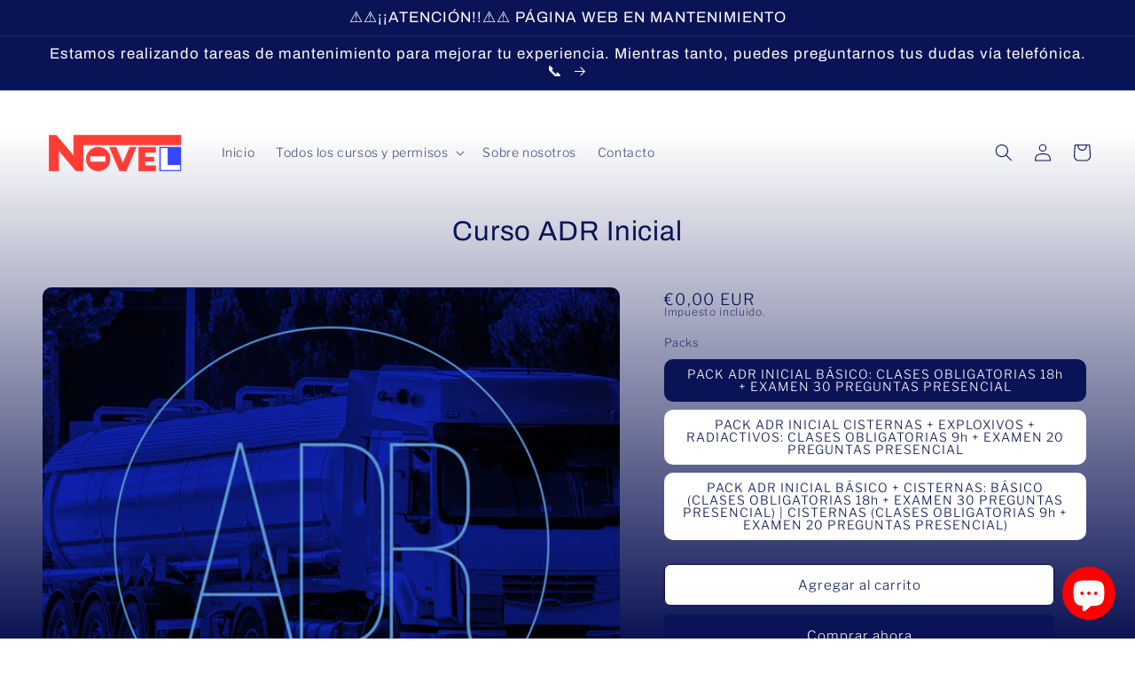

--- FILE ---
content_type: text/html; charset=utf-8
request_url: https://autoescuelasnovel.com/products/curso-adr-inicial
body_size: 30091
content:
<!doctype html>
<html class="no-js" lang="es">
  <head>
    <meta charset="utf-8">
    <meta http-equiv="X-UA-Compatible" content="IE=edge">
    <meta name="viewport" content="width=device-width,initial-scale=1">
    <meta name="theme-color" content="">
    <link rel="canonical" href="https://autoescuelasnovel.com/products/curso-adr-inicial">
    <link rel="preconnect" href="https://cdn.shopify.com" crossorigin><link rel="icon" type="image/png" href="//autoescuelasnovel.com/cdn/shop/files/novfav.jpg?crop=center&height=32&v=1673348830&width=32"><link rel="preconnect" href="https://fonts.shopifycdn.com" crossorigin><title>
      Curso ADR Inicial
 &ndash; Novel Autoescuela</title>

    
      <meta name="description" content="Para dedicarse al transporte de mercancías peligrosas antes debes obtener el carnet ADR. Con Autoescuelas Novel puedes estar seguro, estarás cualificado para ser todo/a un/una profesional. PERMISO ADR INICIAL: BÁSICO, CISTERNAS, EXPLOXIVOS, RADIACTIVOS... Si necesitas obtener el permiso de ADR Inicial o Renovación, en ">
    

    

<meta property="og:site_name" content="Novel Autoescuela">
<meta property="og:url" content="https://autoescuelasnovel.com/products/curso-adr-inicial">
<meta property="og:title" content="Curso ADR Inicial">
<meta property="og:type" content="product">
<meta property="og:description" content="Para dedicarse al transporte de mercancías peligrosas antes debes obtener el carnet ADR. Con Autoescuelas Novel puedes estar seguro, estarás cualificado para ser todo/a un/una profesional. PERMISO ADR INICIAL: BÁSICO, CISTERNAS, EXPLOXIVOS, RADIACTIVOS... Si necesitas obtener el permiso de ADR Inicial o Renovación, en "><meta property="og:image" content="http://autoescuelasnovel.com/cdn/shop/products/637e078ceabf2472d3d37940_adr_f27a4461-3087-4146-952b-55c92ffa925b.jpg?v=1679054434">
  <meta property="og:image:secure_url" content="https://autoescuelasnovel.com/cdn/shop/products/637e078ceabf2472d3d37940_adr_f27a4461-3087-4146-952b-55c92ffa925b.jpg?v=1679054434">
  <meta property="og:image:width" content="900">
  <meta property="og:image:height" content="800"><meta property="og:price:amount" content="0,00">
  <meta property="og:price:currency" content="EUR"><meta name="twitter:card" content="summary_large_image">
<meta name="twitter:title" content="Curso ADR Inicial">
<meta name="twitter:description" content="Para dedicarse al transporte de mercancías peligrosas antes debes obtener el carnet ADR. Con Autoescuelas Novel puedes estar seguro, estarás cualificado para ser todo/a un/una profesional. PERMISO ADR INICIAL: BÁSICO, CISTERNAS, EXPLOXIVOS, RADIACTIVOS... Si necesitas obtener el permiso de ADR Inicial o Renovación, en ">


    <script src="//autoescuelasnovel.com/cdn/shop/t/2/assets/global.js?v=8830785395116216071673346649" defer="defer"></script>
    <script>window.performance && window.performance.mark && window.performance.mark('shopify.content_for_header.start');</script><meta name="facebook-domain-verification" content="a3vble5iiu69j97ulnaybsp4aav2b1">
<meta id="shopify-digital-wallet" name="shopify-digital-wallet" content="/70564086050/digital_wallets/dialog">
<meta name="shopify-checkout-api-token" content="2a14542c8e4e6ae4daa610114cd553bf">
<link rel="alternate" type="application/json+oembed" href="https://autoescuelasnovel.com/products/curso-adr-inicial.oembed">
<script async="async" src="/checkouts/internal/preloads.js?locale=es-ES"></script>
<script id="apple-pay-shop-capabilities" type="application/json">{"shopId":70564086050,"countryCode":"ES","currencyCode":"EUR","merchantCapabilities":["supports3DS"],"merchantId":"gid:\/\/shopify\/Shop\/70564086050","merchantName":"Novel Autoescuela","requiredBillingContactFields":["postalAddress","email"],"requiredShippingContactFields":["postalAddress","email"],"shippingType":"shipping","supportedNetworks":["visa","maestro","masterCard"],"total":{"type":"pending","label":"Novel Autoescuela","amount":"1.00"},"shopifyPaymentsEnabled":true,"supportsSubscriptions":true}</script>
<script id="shopify-features" type="application/json">{"accessToken":"2a14542c8e4e6ae4daa610114cd553bf","betas":["rich-media-storefront-analytics"],"domain":"autoescuelasnovel.com","predictiveSearch":true,"shopId":70564086050,"locale":"es"}</script>
<script>var Shopify = Shopify || {};
Shopify.shop = "novel-autoescuela.myshopify.com";
Shopify.locale = "es";
Shopify.currency = {"active":"EUR","rate":"1.0"};
Shopify.country = "ES";
Shopify.theme = {"name":"Publisher","id":141214056738,"schema_name":"Publisher","schema_version":"1.0.1","theme_store_id":1864,"role":"main"};
Shopify.theme.handle = "null";
Shopify.theme.style = {"id":null,"handle":null};
Shopify.cdnHost = "autoescuelasnovel.com/cdn";
Shopify.routes = Shopify.routes || {};
Shopify.routes.root = "/";</script>
<script type="module">!function(o){(o.Shopify=o.Shopify||{}).modules=!0}(window);</script>
<script>!function(o){function n(){var o=[];function n(){o.push(Array.prototype.slice.apply(arguments))}return n.q=o,n}var t=o.Shopify=o.Shopify||{};t.loadFeatures=n(),t.autoloadFeatures=n()}(window);</script>
<script id="shop-js-analytics" type="application/json">{"pageType":"product"}</script>
<script defer="defer" async type="module" src="//autoescuelasnovel.com/cdn/shopifycloud/shop-js/modules/v2/client.init-shop-cart-sync_-aut3ZVe.es.esm.js"></script>
<script defer="defer" async type="module" src="//autoescuelasnovel.com/cdn/shopifycloud/shop-js/modules/v2/chunk.common_jR-HGkUL.esm.js"></script>
<script type="module">
  await import("//autoescuelasnovel.com/cdn/shopifycloud/shop-js/modules/v2/client.init-shop-cart-sync_-aut3ZVe.es.esm.js");
await import("//autoescuelasnovel.com/cdn/shopifycloud/shop-js/modules/v2/chunk.common_jR-HGkUL.esm.js");

  window.Shopify.SignInWithShop?.initShopCartSync?.({"fedCMEnabled":true,"windoidEnabled":true});

</script>
<script id="__st">var __st={"a":70564086050,"offset":3600,"reqid":"e521cfc9-2d4a-4b72-a916-5106429c3d6d-1768976520","pageurl":"autoescuelasnovel.com\/products\/curso-adr-inicial","u":"7e262e827f66","p":"product","rtyp":"product","rid":8169847062818};</script>
<script>window.ShopifyPaypalV4VisibilityTracking = true;</script>
<script id="captcha-bootstrap">!function(){'use strict';const t='contact',e='account',n='new_comment',o=[[t,t],['blogs',n],['comments',n],[t,'customer']],c=[[e,'customer_login'],[e,'guest_login'],[e,'recover_customer_password'],[e,'create_customer']],r=t=>t.map((([t,e])=>`form[action*='/${t}']:not([data-nocaptcha='true']) input[name='form_type'][value='${e}']`)).join(','),a=t=>()=>t?[...document.querySelectorAll(t)].map((t=>t.form)):[];function s(){const t=[...o],e=r(t);return a(e)}const i='password',u='form_key',d=['recaptcha-v3-token','g-recaptcha-response','h-captcha-response',i],f=()=>{try{return window.sessionStorage}catch{return}},m='__shopify_v',_=t=>t.elements[u];function p(t,e,n=!1){try{const o=window.sessionStorage,c=JSON.parse(o.getItem(e)),{data:r}=function(t){const{data:e,action:n}=t;return t[m]||n?{data:e,action:n}:{data:t,action:n}}(c);for(const[e,n]of Object.entries(r))t.elements[e]&&(t.elements[e].value=n);n&&o.removeItem(e)}catch(o){console.error('form repopulation failed',{error:o})}}const l='form_type',E='cptcha';function T(t){t.dataset[E]=!0}const w=window,h=w.document,L='Shopify',v='ce_forms',y='captcha';let A=!1;((t,e)=>{const n=(g='f06e6c50-85a8-45c8-87d0-21a2b65856fe',I='https://cdn.shopify.com/shopifycloud/storefront-forms-hcaptcha/ce_storefront_forms_captcha_hcaptcha.v1.5.2.iife.js',D={infoText:'Protegido por hCaptcha',privacyText:'Privacidad',termsText:'Términos'},(t,e,n)=>{const o=w[L][v],c=o.bindForm;if(c)return c(t,g,e,D).then(n);var r;o.q.push([[t,g,e,D],n]),r=I,A||(h.body.append(Object.assign(h.createElement('script'),{id:'captcha-provider',async:!0,src:r})),A=!0)});var g,I,D;w[L]=w[L]||{},w[L][v]=w[L][v]||{},w[L][v].q=[],w[L][y]=w[L][y]||{},w[L][y].protect=function(t,e){n(t,void 0,e),T(t)},Object.freeze(w[L][y]),function(t,e,n,w,h,L){const[v,y,A,g]=function(t,e,n){const i=e?o:[],u=t?c:[],d=[...i,...u],f=r(d),m=r(i),_=r(d.filter((([t,e])=>n.includes(e))));return[a(f),a(m),a(_),s()]}(w,h,L),I=t=>{const e=t.target;return e instanceof HTMLFormElement?e:e&&e.form},D=t=>v().includes(t);t.addEventListener('submit',(t=>{const e=I(t);if(!e)return;const n=D(e)&&!e.dataset.hcaptchaBound&&!e.dataset.recaptchaBound,o=_(e),c=g().includes(e)&&(!o||!o.value);(n||c)&&t.preventDefault(),c&&!n&&(function(t){try{if(!f())return;!function(t){const e=f();if(!e)return;const n=_(t);if(!n)return;const o=n.value;o&&e.removeItem(o)}(t);const e=Array.from(Array(32),(()=>Math.random().toString(36)[2])).join('');!function(t,e){_(t)||t.append(Object.assign(document.createElement('input'),{type:'hidden',name:u})),t.elements[u].value=e}(t,e),function(t,e){const n=f();if(!n)return;const o=[...t.querySelectorAll(`input[type='${i}']`)].map((({name:t})=>t)),c=[...d,...o],r={};for(const[a,s]of new FormData(t).entries())c.includes(a)||(r[a]=s);n.setItem(e,JSON.stringify({[m]:1,action:t.action,data:r}))}(t,e)}catch(e){console.error('failed to persist form',e)}}(e),e.submit())}));const S=(t,e)=>{t&&!t.dataset[E]&&(n(t,e.some((e=>e===t))),T(t))};for(const o of['focusin','change'])t.addEventListener(o,(t=>{const e=I(t);D(e)&&S(e,y())}));const B=e.get('form_key'),M=e.get(l),P=B&&M;t.addEventListener('DOMContentLoaded',(()=>{const t=y();if(P)for(const e of t)e.elements[l].value===M&&p(e,B);[...new Set([...A(),...v().filter((t=>'true'===t.dataset.shopifyCaptcha))])].forEach((e=>S(e,t)))}))}(h,new URLSearchParams(w.location.search),n,t,e,['guest_login'])})(!0,!0)}();</script>
<script integrity="sha256-4kQ18oKyAcykRKYeNunJcIwy7WH5gtpwJnB7kiuLZ1E=" data-source-attribution="shopify.loadfeatures" defer="defer" src="//autoescuelasnovel.com/cdn/shopifycloud/storefront/assets/storefront/load_feature-a0a9edcb.js" crossorigin="anonymous"></script>
<script data-source-attribution="shopify.dynamic_checkout.dynamic.init">var Shopify=Shopify||{};Shopify.PaymentButton=Shopify.PaymentButton||{isStorefrontPortableWallets:!0,init:function(){window.Shopify.PaymentButton.init=function(){};var t=document.createElement("script");t.src="https://autoescuelasnovel.com/cdn/shopifycloud/portable-wallets/latest/portable-wallets.es.js",t.type="module",document.head.appendChild(t)}};
</script>
<script data-source-attribution="shopify.dynamic_checkout.buyer_consent">
  function portableWalletsHideBuyerConsent(e){var t=document.getElementById("shopify-buyer-consent"),n=document.getElementById("shopify-subscription-policy-button");t&&n&&(t.classList.add("hidden"),t.setAttribute("aria-hidden","true"),n.removeEventListener("click",e))}function portableWalletsShowBuyerConsent(e){var t=document.getElementById("shopify-buyer-consent"),n=document.getElementById("shopify-subscription-policy-button");t&&n&&(t.classList.remove("hidden"),t.removeAttribute("aria-hidden"),n.addEventListener("click",e))}window.Shopify?.PaymentButton&&(window.Shopify.PaymentButton.hideBuyerConsent=portableWalletsHideBuyerConsent,window.Shopify.PaymentButton.showBuyerConsent=portableWalletsShowBuyerConsent);
</script>
<script>
  function portableWalletsCleanup(e){e&&e.src&&console.error("Failed to load portable wallets script "+e.src);var t=document.querySelectorAll("shopify-accelerated-checkout .shopify-payment-button__skeleton, shopify-accelerated-checkout-cart .wallet-cart-button__skeleton"),e=document.getElementById("shopify-buyer-consent");for(let e=0;e<t.length;e++)t[e].remove();e&&e.remove()}function portableWalletsNotLoadedAsModule(e){e instanceof ErrorEvent&&"string"==typeof e.message&&e.message.includes("import.meta")&&"string"==typeof e.filename&&e.filename.includes("portable-wallets")&&(window.removeEventListener("error",portableWalletsNotLoadedAsModule),window.Shopify.PaymentButton.failedToLoad=e,"loading"===document.readyState?document.addEventListener("DOMContentLoaded",window.Shopify.PaymentButton.init):window.Shopify.PaymentButton.init())}window.addEventListener("error",portableWalletsNotLoadedAsModule);
</script>

<script type="module" src="https://autoescuelasnovel.com/cdn/shopifycloud/portable-wallets/latest/portable-wallets.es.js" onError="portableWalletsCleanup(this)" crossorigin="anonymous"></script>
<script nomodule>
  document.addEventListener("DOMContentLoaded", portableWalletsCleanup);
</script>

<link id="shopify-accelerated-checkout-styles" rel="stylesheet" media="screen" href="https://autoescuelasnovel.com/cdn/shopifycloud/portable-wallets/latest/accelerated-checkout-backwards-compat.css" crossorigin="anonymous">
<style id="shopify-accelerated-checkout-cart">
        #shopify-buyer-consent {
  margin-top: 1em;
  display: inline-block;
  width: 100%;
}

#shopify-buyer-consent.hidden {
  display: none;
}

#shopify-subscription-policy-button {
  background: none;
  border: none;
  padding: 0;
  text-decoration: underline;
  font-size: inherit;
  cursor: pointer;
}

#shopify-subscription-policy-button::before {
  box-shadow: none;
}

      </style>
<script id="sections-script" data-sections="header,footer" defer="defer" src="//autoescuelasnovel.com/cdn/shop/t/2/compiled_assets/scripts.js?v=77"></script>
<script>window.performance && window.performance.mark && window.performance.mark('shopify.content_for_header.end');</script>


    <style data-shopify>
      @font-face {
  font-family: "Libre Franklin";
  font-weight: 300;
  font-style: normal;
  font-display: swap;
  src: url("//autoescuelasnovel.com/cdn/fonts/libre_franklin/librefranklin_n3.8cafdf02f3a4e5567b74224f139d214e665e34e1.woff2") format("woff2"),
       url("//autoescuelasnovel.com/cdn/fonts/libre_franklin/librefranklin_n3.cdf6db8de35eb51473c109b271bf04f2b0561d68.woff") format("woff");
}

      @font-face {
  font-family: "Libre Franklin";
  font-weight: 700;
  font-style: normal;
  font-display: swap;
  src: url("//autoescuelasnovel.com/cdn/fonts/libre_franklin/librefranklin_n7.6739620624550b8695d0cc23f92ffd46eb51c7a3.woff2") format("woff2"),
       url("//autoescuelasnovel.com/cdn/fonts/libre_franklin/librefranklin_n7.7cebc205621b23b061b803310af0ad39921ae57d.woff") format("woff");
}

      @font-face {
  font-family: "Libre Franklin";
  font-weight: 300;
  font-style: italic;
  font-display: swap;
  src: url("//autoescuelasnovel.com/cdn/fonts/libre_franklin/librefranklin_i3.27165bbc51c81ac815a3253a3cb85fa882967f30.woff2") format("woff2"),
       url("//autoescuelasnovel.com/cdn/fonts/libre_franklin/librefranklin_i3.9c035b1243bfce781830852fea08b140fdc7e703.woff") format("woff");
}

      @font-face {
  font-family: "Libre Franklin";
  font-weight: 700;
  font-style: italic;
  font-display: swap;
  src: url("//autoescuelasnovel.com/cdn/fonts/libre_franklin/librefranklin_i7.5cd0952dea701f27d5d0eb294c01347335232ef2.woff2") format("woff2"),
       url("//autoescuelasnovel.com/cdn/fonts/libre_franklin/librefranklin_i7.41af936a1cd17668e4e060c6e0ad838ccf133ddd.woff") format("woff");
}

      @font-face {
  font-family: Archivo;
  font-weight: 400;
  font-style: normal;
  font-display: swap;
  src: url("//autoescuelasnovel.com/cdn/fonts/archivo/archivo_n4.dc8d917cc69af0a65ae04d01fd8eeab28a3573c9.woff2") format("woff2"),
       url("//autoescuelasnovel.com/cdn/fonts/archivo/archivo_n4.bd6b9c34fdb81d7646836be8065ce3c80a2cc984.woff") format("woff");
}


      :root {
        --font-body-family: "Libre Franklin", sans-serif;
        --font-body-style: normal;
        --font-body-weight: 300;
        --font-body-weight-bold: 600;

        --font-heading-family: Archivo, sans-serif;
        --font-heading-style: normal;
        --font-heading-weight: 400;

        --font-body-scale: 1.0;
        --font-heading-scale: 1.3;

        --color-base-text: 10, 19, 86;
        --color-shadow: 10, 19, 86;
        --color-base-background-1: 255, 255, 255;
        --color-base-background-2: 255, 255, 255;
        --color-base-solid-button-labels: 255, 255, 255;
        --color-base-outline-button-labels: 10, 19, 86;
        --color-base-accent-1: 10, 19, 86;
        --color-base-accent-2: 10, 19, 86;
        --payment-terms-background-color: #ffffff;

        --gradient-base-background-1: linear-gradient(0deg, rgba(11, 19, 84, 1), rgba(255, 255, 255, 1) 79%, rgba(255, 255, 255, 1) 97%);
        --gradient-base-background-2: #ffffff;
        --gradient-base-accent-1: #0a1356;
        --gradient-base-accent-2: #0a1356;

        --media-padding: px;
        --media-border-opacity: 0.1;
        --media-border-width: 0px;
        --media-radius: 10px;
        --media-shadow-opacity: 0.0;
        --media-shadow-horizontal-offset: 0px;
        --media-shadow-vertical-offset: 4px;
        --media-shadow-blur-radius: 5px;
        --media-shadow-visible: 0;

        --page-width: 160rem;
        --page-width-margin: 0rem;

        --product-card-image-padding: 0.0rem;
        --product-card-corner-radius: 1.0rem;
        --product-card-text-alignment: left;
        --product-card-border-width: 0.0rem;
        --product-card-border-opacity: 0.1;
        --product-card-shadow-opacity: 0.0;
        --product-card-shadow-visible: 0;
        --product-card-shadow-horizontal-offset: 0.0rem;
        --product-card-shadow-vertical-offset: 0.4rem;
        --product-card-shadow-blur-radius: 0.5rem;

        --collection-card-image-padding: 0.0rem;
        --collection-card-corner-radius: 1.0rem;
        --collection-card-text-alignment: left;
        --collection-card-border-width: 0.0rem;
        --collection-card-border-opacity: 0.1;
        --collection-card-shadow-opacity: 0.0;
        --collection-card-shadow-visible: 0;
        --collection-card-shadow-horizontal-offset: 0.0rem;
        --collection-card-shadow-vertical-offset: 0.4rem;
        --collection-card-shadow-blur-radius: 0.5rem;

        --blog-card-image-padding: 0.0rem;
        --blog-card-corner-radius: 1.0rem;
        --blog-card-text-alignment: left;
        --blog-card-border-width: 0.0rem;
        --blog-card-border-opacity: 0.1;
        --blog-card-shadow-opacity: 0.0;
        --blog-card-shadow-visible: 0;
        --blog-card-shadow-horizontal-offset: 0.0rem;
        --blog-card-shadow-vertical-offset: 0.4rem;
        --blog-card-shadow-blur-radius: 0.5rem;

        --badge-corner-radius: 4.0rem;

        --popup-border-width: 1px;
        --popup-border-opacity: 1.0;
        --popup-corner-radius: 10px;
        --popup-shadow-opacity: 0.0;
        --popup-shadow-horizontal-offset: 0px;
        --popup-shadow-vertical-offset: 4px;
        --popup-shadow-blur-radius: 5px;

        --drawer-border-width: 1px;
        --drawer-border-opacity: 1.0;
        --drawer-shadow-opacity: 0.0;
        --drawer-shadow-horizontal-offset: 0px;
        --drawer-shadow-vertical-offset: 4px;
        --drawer-shadow-blur-radius: 5px;

        --spacing-sections-desktop: 0px;
        --spacing-sections-mobile: 0px;

        --grid-desktop-vertical-spacing: 4px;
        --grid-desktop-horizontal-spacing: 4px;
        --grid-mobile-vertical-spacing: 2px;
        --grid-mobile-horizontal-spacing: 2px;

        --text-boxes-border-opacity: 0.1;
        --text-boxes-border-width: 0px;
        --text-boxes-radius: 10px;
        --text-boxes-shadow-opacity: 0.0;
        --text-boxes-shadow-visible: 0;
        --text-boxes-shadow-horizontal-offset: 0px;
        --text-boxes-shadow-vertical-offset: 4px;
        --text-boxes-shadow-blur-radius: 5px;

        --buttons-radius: 6px;
        --buttons-radius-outset: 7px;
        --buttons-border-width: 1px;
        --buttons-border-opacity: 1.0;
        --buttons-shadow-opacity: 0.0;
        --buttons-shadow-visible: 0;
        --buttons-shadow-horizontal-offset: 0px;
        --buttons-shadow-vertical-offset: 4px;
        --buttons-shadow-blur-radius: 5px;
        --buttons-border-offset: 0.3px;

        --inputs-radius: 10px;
        --inputs-border-width: 1px;
        --inputs-border-opacity: 1.0;
        --inputs-shadow-opacity: 0.0;
        --inputs-shadow-horizontal-offset: 0px;
        --inputs-margin-offset: 0px;
        --inputs-shadow-vertical-offset: 4px;
        --inputs-shadow-blur-radius: 5px;
        --inputs-radius-outset: 11px;

        --variant-pills-radius: 10px;
        --variant-pills-border-width: 0px;
        --variant-pills-border-opacity: 0.1;
        --variant-pills-shadow-opacity: 0.0;
        --variant-pills-shadow-horizontal-offset: 0px;
        --variant-pills-shadow-vertical-offset: 4px;
        --variant-pills-shadow-blur-radius: 5px;
      }

      *,
      *::before,
      *::after {
        box-sizing: inherit;
      }

      html {
        box-sizing: border-box;
        font-size: calc(var(--font-body-scale) * 62.5%);
        height: 100%;
      }

      body {
        display: grid;
        grid-template-rows: auto auto 1fr auto;
        grid-template-columns: 100%;
        min-height: 100%;
        margin: 0;
        font-size: 1.5rem;
        letter-spacing: 0.06rem;
        line-height: calc(1 + 0.8 / var(--font-body-scale));
        font-family: var(--font-body-family);
        font-style: var(--font-body-style);
        font-weight: var(--font-body-weight);
      }

      @media screen and (min-width: 750px) {
        body {
          font-size: 1.6rem;
        }
      }
    </style>

    <link href="//autoescuelasnovel.com/cdn/shop/t/2/assets/base.css?v=88290808517547527771673346650" rel="stylesheet" type="text/css" media="all" />
<link rel="preload" as="font" href="//autoescuelasnovel.com/cdn/fonts/libre_franklin/librefranklin_n3.8cafdf02f3a4e5567b74224f139d214e665e34e1.woff2" type="font/woff2" crossorigin><link rel="preload" as="font" href="//autoescuelasnovel.com/cdn/fonts/archivo/archivo_n4.dc8d917cc69af0a65ae04d01fd8eeab28a3573c9.woff2" type="font/woff2" crossorigin><link rel="stylesheet" href="//autoescuelasnovel.com/cdn/shop/t/2/assets/component-predictive-search.css?v=83512081251802922551673346648" media="print" onload="this.media='all'"><script>document.documentElement.className = document.documentElement.className.replace('no-js', 'js');
    if (Shopify.designMode) {
      document.documentElement.classList.add('shopify-design-mode');
    }
    </script>
  <script src="https://cdn.shopify.com/extensions/e8878072-2f6b-4e89-8082-94b04320908d/inbox-1254/assets/inbox-chat-loader.js" type="text/javascript" defer="defer"></script>
<link href="https://monorail-edge.shopifysvc.com" rel="dns-prefetch">
<script>(function(){if ("sendBeacon" in navigator && "performance" in window) {try {var session_token_from_headers = performance.getEntriesByType('navigation')[0].serverTiming.find(x => x.name == '_s').description;} catch {var session_token_from_headers = undefined;}var session_cookie_matches = document.cookie.match(/_shopify_s=([^;]*)/);var session_token_from_cookie = session_cookie_matches && session_cookie_matches.length === 2 ? session_cookie_matches[1] : "";var session_token = session_token_from_headers || session_token_from_cookie || "";function handle_abandonment_event(e) {var entries = performance.getEntries().filter(function(entry) {return /monorail-edge.shopifysvc.com/.test(entry.name);});if (!window.abandonment_tracked && entries.length === 0) {window.abandonment_tracked = true;var currentMs = Date.now();var navigation_start = performance.timing.navigationStart;var payload = {shop_id: 70564086050,url: window.location.href,navigation_start,duration: currentMs - navigation_start,session_token,page_type: "product"};window.navigator.sendBeacon("https://monorail-edge.shopifysvc.com/v1/produce", JSON.stringify({schema_id: "online_store_buyer_site_abandonment/1.1",payload: payload,metadata: {event_created_at_ms: currentMs,event_sent_at_ms: currentMs}}));}}window.addEventListener('pagehide', handle_abandonment_event);}}());</script>
<script id="web-pixels-manager-setup">(function e(e,d,r,n,o){if(void 0===o&&(o={}),!Boolean(null===(a=null===(i=window.Shopify)||void 0===i?void 0:i.analytics)||void 0===a?void 0:a.replayQueue)){var i,a;window.Shopify=window.Shopify||{};var t=window.Shopify;t.analytics=t.analytics||{};var s=t.analytics;s.replayQueue=[],s.publish=function(e,d,r){return s.replayQueue.push([e,d,r]),!0};try{self.performance.mark("wpm:start")}catch(e){}var l=function(){var e={modern:/Edge?\/(1{2}[4-9]|1[2-9]\d|[2-9]\d{2}|\d{4,})\.\d+(\.\d+|)|Firefox\/(1{2}[4-9]|1[2-9]\d|[2-9]\d{2}|\d{4,})\.\d+(\.\d+|)|Chrom(ium|e)\/(9{2}|\d{3,})\.\d+(\.\d+|)|(Maci|X1{2}).+ Version\/(15\.\d+|(1[6-9]|[2-9]\d|\d{3,})\.\d+)([,.]\d+|)( \(\w+\)|)( Mobile\/\w+|) Safari\/|Chrome.+OPR\/(9{2}|\d{3,})\.\d+\.\d+|(CPU[ +]OS|iPhone[ +]OS|CPU[ +]iPhone|CPU IPhone OS|CPU iPad OS)[ +]+(15[._]\d+|(1[6-9]|[2-9]\d|\d{3,})[._]\d+)([._]\d+|)|Android:?[ /-](13[3-9]|1[4-9]\d|[2-9]\d{2}|\d{4,})(\.\d+|)(\.\d+|)|Android.+Firefox\/(13[5-9]|1[4-9]\d|[2-9]\d{2}|\d{4,})\.\d+(\.\d+|)|Android.+Chrom(ium|e)\/(13[3-9]|1[4-9]\d|[2-9]\d{2}|\d{4,})\.\d+(\.\d+|)|SamsungBrowser\/([2-9]\d|\d{3,})\.\d+/,legacy:/Edge?\/(1[6-9]|[2-9]\d|\d{3,})\.\d+(\.\d+|)|Firefox\/(5[4-9]|[6-9]\d|\d{3,})\.\d+(\.\d+|)|Chrom(ium|e)\/(5[1-9]|[6-9]\d|\d{3,})\.\d+(\.\d+|)([\d.]+$|.*Safari\/(?![\d.]+ Edge\/[\d.]+$))|(Maci|X1{2}).+ Version\/(10\.\d+|(1[1-9]|[2-9]\d|\d{3,})\.\d+)([,.]\d+|)( \(\w+\)|)( Mobile\/\w+|) Safari\/|Chrome.+OPR\/(3[89]|[4-9]\d|\d{3,})\.\d+\.\d+|(CPU[ +]OS|iPhone[ +]OS|CPU[ +]iPhone|CPU IPhone OS|CPU iPad OS)[ +]+(10[._]\d+|(1[1-9]|[2-9]\d|\d{3,})[._]\d+)([._]\d+|)|Android:?[ /-](13[3-9]|1[4-9]\d|[2-9]\d{2}|\d{4,})(\.\d+|)(\.\d+|)|Mobile Safari.+OPR\/([89]\d|\d{3,})\.\d+\.\d+|Android.+Firefox\/(13[5-9]|1[4-9]\d|[2-9]\d{2}|\d{4,})\.\d+(\.\d+|)|Android.+Chrom(ium|e)\/(13[3-9]|1[4-9]\d|[2-9]\d{2}|\d{4,})\.\d+(\.\d+|)|Android.+(UC? ?Browser|UCWEB|U3)[ /]?(15\.([5-9]|\d{2,})|(1[6-9]|[2-9]\d|\d{3,})\.\d+)\.\d+|SamsungBrowser\/(5\.\d+|([6-9]|\d{2,})\.\d+)|Android.+MQ{2}Browser\/(14(\.(9|\d{2,})|)|(1[5-9]|[2-9]\d|\d{3,})(\.\d+|))(\.\d+|)|K[Aa][Ii]OS\/(3\.\d+|([4-9]|\d{2,})\.\d+)(\.\d+|)/},d=e.modern,r=e.legacy,n=navigator.userAgent;return n.match(d)?"modern":n.match(r)?"legacy":"unknown"}(),u="modern"===l?"modern":"legacy",c=(null!=n?n:{modern:"",legacy:""})[u],f=function(e){return[e.baseUrl,"/wpm","/b",e.hashVersion,"modern"===e.buildTarget?"m":"l",".js"].join("")}({baseUrl:d,hashVersion:r,buildTarget:u}),m=function(e){var d=e.version,r=e.bundleTarget,n=e.surface,o=e.pageUrl,i=e.monorailEndpoint;return{emit:function(e){var a=e.status,t=e.errorMsg,s=(new Date).getTime(),l=JSON.stringify({metadata:{event_sent_at_ms:s},events:[{schema_id:"web_pixels_manager_load/3.1",payload:{version:d,bundle_target:r,page_url:o,status:a,surface:n,error_msg:t},metadata:{event_created_at_ms:s}}]});if(!i)return console&&console.warn&&console.warn("[Web Pixels Manager] No Monorail endpoint provided, skipping logging."),!1;try{return self.navigator.sendBeacon.bind(self.navigator)(i,l)}catch(e){}var u=new XMLHttpRequest;try{return u.open("POST",i,!0),u.setRequestHeader("Content-Type","text/plain"),u.send(l),!0}catch(e){return console&&console.warn&&console.warn("[Web Pixels Manager] Got an unhandled error while logging to Monorail."),!1}}}}({version:r,bundleTarget:l,surface:e.surface,pageUrl:self.location.href,monorailEndpoint:e.monorailEndpoint});try{o.browserTarget=l,function(e){var d=e.src,r=e.async,n=void 0===r||r,o=e.onload,i=e.onerror,a=e.sri,t=e.scriptDataAttributes,s=void 0===t?{}:t,l=document.createElement("script"),u=document.querySelector("head"),c=document.querySelector("body");if(l.async=n,l.src=d,a&&(l.integrity=a,l.crossOrigin="anonymous"),s)for(var f in s)if(Object.prototype.hasOwnProperty.call(s,f))try{l.dataset[f]=s[f]}catch(e){}if(o&&l.addEventListener("load",o),i&&l.addEventListener("error",i),u)u.appendChild(l);else{if(!c)throw new Error("Did not find a head or body element to append the script");c.appendChild(l)}}({src:f,async:!0,onload:function(){if(!function(){var e,d;return Boolean(null===(d=null===(e=window.Shopify)||void 0===e?void 0:e.analytics)||void 0===d?void 0:d.initialized)}()){var d=window.webPixelsManager.init(e)||void 0;if(d){var r=window.Shopify.analytics;r.replayQueue.forEach((function(e){var r=e[0],n=e[1],o=e[2];d.publishCustomEvent(r,n,o)})),r.replayQueue=[],r.publish=d.publishCustomEvent,r.visitor=d.visitor,r.initialized=!0}}},onerror:function(){return m.emit({status:"failed",errorMsg:"".concat(f," has failed to load")})},sri:function(e){var d=/^sha384-[A-Za-z0-9+/=]+$/;return"string"==typeof e&&d.test(e)}(c)?c:"",scriptDataAttributes:o}),m.emit({status:"loading"})}catch(e){m.emit({status:"failed",errorMsg:(null==e?void 0:e.message)||"Unknown error"})}}})({shopId: 70564086050,storefrontBaseUrl: "https://autoescuelasnovel.com",extensionsBaseUrl: "https://extensions.shopifycdn.com/cdn/shopifycloud/web-pixels-manager",monorailEndpoint: "https://monorail-edge.shopifysvc.com/unstable/produce_batch",surface: "storefront-renderer",enabledBetaFlags: ["2dca8a86"],webPixelsConfigList: [{"id":"374178117","configuration":"{\"pixel_id\":\"1215266199319363\",\"pixel_type\":\"facebook_pixel\",\"metaapp_system_user_token\":\"-\"}","eventPayloadVersion":"v1","runtimeContext":"OPEN","scriptVersion":"ca16bc87fe92b6042fbaa3acc2fbdaa6","type":"APP","apiClientId":2329312,"privacyPurposes":["ANALYTICS","MARKETING","SALE_OF_DATA"],"dataSharingAdjustments":{"protectedCustomerApprovalScopes":["read_customer_address","read_customer_email","read_customer_name","read_customer_personal_data","read_customer_phone"]}},{"id":"shopify-app-pixel","configuration":"{}","eventPayloadVersion":"v1","runtimeContext":"STRICT","scriptVersion":"0450","apiClientId":"shopify-pixel","type":"APP","privacyPurposes":["ANALYTICS","MARKETING"]},{"id":"shopify-custom-pixel","eventPayloadVersion":"v1","runtimeContext":"LAX","scriptVersion":"0450","apiClientId":"shopify-pixel","type":"CUSTOM","privacyPurposes":["ANALYTICS","MARKETING"]}],isMerchantRequest: false,initData: {"shop":{"name":"Novel Autoescuela","paymentSettings":{"currencyCode":"EUR"},"myshopifyDomain":"novel-autoescuela.myshopify.com","countryCode":"ES","storefrontUrl":"https:\/\/autoescuelasnovel.com"},"customer":null,"cart":null,"checkout":null,"productVariants":[{"price":{"amount":0.0,"currencyCode":"EUR"},"product":{"title":"Curso ADR Inicial","vendor":"Novel Autoescuela","id":"8169847062818","untranslatedTitle":"Curso ADR Inicial","url":"\/products\/curso-adr-inicial","type":""},"id":"44688699588898","image":{"src":"\/\/autoescuelasnovel.com\/cdn\/shop\/products\/637e078ceabf2472d3d37940_adr_f27a4461-3087-4146-952b-55c92ffa925b.jpg?v=1679054434"},"sku":null,"title":"PACK ADR INICIAL BÁSICO: CLASES OBLIGATORIAS 18h + EXAMEN 30 PREGUNTAS PRESENCIAL","untranslatedTitle":"PACK ADR INICIAL BÁSICO: CLASES OBLIGATORIAS 18h + EXAMEN 30 PREGUNTAS PRESENCIAL"},{"price":{"amount":0.0,"currencyCode":"EUR"},"product":{"title":"Curso ADR Inicial","vendor":"Novel Autoescuela","id":"8169847062818","untranslatedTitle":"Curso ADR Inicial","url":"\/products\/curso-adr-inicial","type":""},"id":"44688699621666","image":{"src":"\/\/autoescuelasnovel.com\/cdn\/shop\/products\/637e078ceabf2472d3d37940_adr_f27a4461-3087-4146-952b-55c92ffa925b.jpg?v=1679054434"},"sku":null,"title":"PACK ADR INICIAL CISTERNAS + EXPLOXIVOS + RADIACTIVOS: CLASES OBLIGATORIAS 9h + EXAMEN 20 PREGUNTAS PRESENCIAL","untranslatedTitle":"PACK ADR INICIAL CISTERNAS + EXPLOXIVOS + RADIACTIVOS: CLASES OBLIGATORIAS 9h + EXAMEN 20 PREGUNTAS PRESENCIAL"},{"price":{"amount":0.0,"currencyCode":"EUR"},"product":{"title":"Curso ADR Inicial","vendor":"Novel Autoescuela","id":"8169847062818","untranslatedTitle":"Curso ADR Inicial","url":"\/products\/curso-adr-inicial","type":""},"id":"44688699654434","image":{"src":"\/\/autoescuelasnovel.com\/cdn\/shop\/products\/637e078ceabf2472d3d37940_adr_f27a4461-3087-4146-952b-55c92ffa925b.jpg?v=1679054434"},"sku":null,"title":"PACK ADR INICIAL BÁSICO + CISTERNAS: BÁSICO (CLASES OBLIGATORIAS 18h + EXAMEN 30 PREGUNTAS PRESENCIAL) | CISTERNAS (CLASES OBLIGATORIAS 9h + EXAMEN 20 PREGUNTAS PRESENCIAL)","untranslatedTitle":"PACK ADR INICIAL BÁSICO + CISTERNAS: BÁSICO (CLASES OBLIGATORIAS 18h + EXAMEN 30 PREGUNTAS PRESENCIAL) | CISTERNAS (CLASES OBLIGATORIAS 9h + EXAMEN 20 PREGUNTAS PRESENCIAL)"}],"purchasingCompany":null},},"https://autoescuelasnovel.com/cdn","fcfee988w5aeb613cpc8e4bc33m6693e112",{"modern":"","legacy":""},{"shopId":"70564086050","storefrontBaseUrl":"https:\/\/autoescuelasnovel.com","extensionBaseUrl":"https:\/\/extensions.shopifycdn.com\/cdn\/shopifycloud\/web-pixels-manager","surface":"storefront-renderer","enabledBetaFlags":"[\"2dca8a86\"]","isMerchantRequest":"false","hashVersion":"fcfee988w5aeb613cpc8e4bc33m6693e112","publish":"custom","events":"[[\"page_viewed\",{}],[\"product_viewed\",{\"productVariant\":{\"price\":{\"amount\":0.0,\"currencyCode\":\"EUR\"},\"product\":{\"title\":\"Curso ADR Inicial\",\"vendor\":\"Novel Autoescuela\",\"id\":\"8169847062818\",\"untranslatedTitle\":\"Curso ADR Inicial\",\"url\":\"\/products\/curso-adr-inicial\",\"type\":\"\"},\"id\":\"44688699588898\",\"image\":{\"src\":\"\/\/autoescuelasnovel.com\/cdn\/shop\/products\/637e078ceabf2472d3d37940_adr_f27a4461-3087-4146-952b-55c92ffa925b.jpg?v=1679054434\"},\"sku\":null,\"title\":\"PACK ADR INICIAL BÁSICO: CLASES OBLIGATORIAS 18h + EXAMEN 30 PREGUNTAS PRESENCIAL\",\"untranslatedTitle\":\"PACK ADR INICIAL BÁSICO: CLASES OBLIGATORIAS 18h + EXAMEN 30 PREGUNTAS PRESENCIAL\"}}]]"});</script><script>
  window.ShopifyAnalytics = window.ShopifyAnalytics || {};
  window.ShopifyAnalytics.meta = window.ShopifyAnalytics.meta || {};
  window.ShopifyAnalytics.meta.currency = 'EUR';
  var meta = {"product":{"id":8169847062818,"gid":"gid:\/\/shopify\/Product\/8169847062818","vendor":"Novel Autoescuela","type":"","handle":"curso-adr-inicial","variants":[{"id":44688699588898,"price":0,"name":"Curso ADR Inicial - PACK ADR INICIAL BÁSICO: CLASES OBLIGATORIAS 18h + EXAMEN 30 PREGUNTAS PRESENCIAL","public_title":"PACK ADR INICIAL BÁSICO: CLASES OBLIGATORIAS 18h + EXAMEN 30 PREGUNTAS PRESENCIAL","sku":null},{"id":44688699621666,"price":0,"name":"Curso ADR Inicial - PACK ADR INICIAL CISTERNAS + EXPLOXIVOS + RADIACTIVOS: CLASES OBLIGATORIAS 9h + EXAMEN 20 PREGUNTAS PRESENCIAL","public_title":"PACK ADR INICIAL CISTERNAS + EXPLOXIVOS + RADIACTIVOS: CLASES OBLIGATORIAS 9h + EXAMEN 20 PREGUNTAS PRESENCIAL","sku":null},{"id":44688699654434,"price":0,"name":"Curso ADR Inicial - PACK ADR INICIAL BÁSICO + CISTERNAS: BÁSICO (CLASES OBLIGATORIAS 18h + EXAMEN 30 PREGUNTAS PRESENCIAL) | CISTERNAS (CLASES OBLIGATORIAS 9h + EXAMEN 20 PREGUNTAS PRESENCIAL)","public_title":"PACK ADR INICIAL BÁSICO + CISTERNAS: BÁSICO (CLASES OBLIGATORIAS 18h + EXAMEN 30 PREGUNTAS PRESENCIAL) | CISTERNAS (CLASES OBLIGATORIAS 9h + EXAMEN 20 PREGUNTAS PRESENCIAL)","sku":null}],"remote":false},"page":{"pageType":"product","resourceType":"product","resourceId":8169847062818,"requestId":"e521cfc9-2d4a-4b72-a916-5106429c3d6d-1768976520"}};
  for (var attr in meta) {
    window.ShopifyAnalytics.meta[attr] = meta[attr];
  }
</script>
<script class="analytics">
  (function () {
    var customDocumentWrite = function(content) {
      var jquery = null;

      if (window.jQuery) {
        jquery = window.jQuery;
      } else if (window.Checkout && window.Checkout.$) {
        jquery = window.Checkout.$;
      }

      if (jquery) {
        jquery('body').append(content);
      }
    };

    var hasLoggedConversion = function(token) {
      if (token) {
        return document.cookie.indexOf('loggedConversion=' + token) !== -1;
      }
      return false;
    }

    var setCookieIfConversion = function(token) {
      if (token) {
        var twoMonthsFromNow = new Date(Date.now());
        twoMonthsFromNow.setMonth(twoMonthsFromNow.getMonth() + 2);

        document.cookie = 'loggedConversion=' + token + '; expires=' + twoMonthsFromNow;
      }
    }

    var trekkie = window.ShopifyAnalytics.lib = window.trekkie = window.trekkie || [];
    if (trekkie.integrations) {
      return;
    }
    trekkie.methods = [
      'identify',
      'page',
      'ready',
      'track',
      'trackForm',
      'trackLink'
    ];
    trekkie.factory = function(method) {
      return function() {
        var args = Array.prototype.slice.call(arguments);
        args.unshift(method);
        trekkie.push(args);
        return trekkie;
      };
    };
    for (var i = 0; i < trekkie.methods.length; i++) {
      var key = trekkie.methods[i];
      trekkie[key] = trekkie.factory(key);
    }
    trekkie.load = function(config) {
      trekkie.config = config || {};
      trekkie.config.initialDocumentCookie = document.cookie;
      var first = document.getElementsByTagName('script')[0];
      var script = document.createElement('script');
      script.type = 'text/javascript';
      script.onerror = function(e) {
        var scriptFallback = document.createElement('script');
        scriptFallback.type = 'text/javascript';
        scriptFallback.onerror = function(error) {
                var Monorail = {
      produce: function produce(monorailDomain, schemaId, payload) {
        var currentMs = new Date().getTime();
        var event = {
          schema_id: schemaId,
          payload: payload,
          metadata: {
            event_created_at_ms: currentMs,
            event_sent_at_ms: currentMs
          }
        };
        return Monorail.sendRequest("https://" + monorailDomain + "/v1/produce", JSON.stringify(event));
      },
      sendRequest: function sendRequest(endpointUrl, payload) {
        // Try the sendBeacon API
        if (window && window.navigator && typeof window.navigator.sendBeacon === 'function' && typeof window.Blob === 'function' && !Monorail.isIos12()) {
          var blobData = new window.Blob([payload], {
            type: 'text/plain'
          });

          if (window.navigator.sendBeacon(endpointUrl, blobData)) {
            return true;
          } // sendBeacon was not successful

        } // XHR beacon

        var xhr = new XMLHttpRequest();

        try {
          xhr.open('POST', endpointUrl);
          xhr.setRequestHeader('Content-Type', 'text/plain');
          xhr.send(payload);
        } catch (e) {
          console.log(e);
        }

        return false;
      },
      isIos12: function isIos12() {
        return window.navigator.userAgent.lastIndexOf('iPhone; CPU iPhone OS 12_') !== -1 || window.navigator.userAgent.lastIndexOf('iPad; CPU OS 12_') !== -1;
      }
    };
    Monorail.produce('monorail-edge.shopifysvc.com',
      'trekkie_storefront_load_errors/1.1',
      {shop_id: 70564086050,
      theme_id: 141214056738,
      app_name: "storefront",
      context_url: window.location.href,
      source_url: "//autoescuelasnovel.com/cdn/s/trekkie.storefront.cd680fe47e6c39ca5d5df5f0a32d569bc48c0f27.min.js"});

        };
        scriptFallback.async = true;
        scriptFallback.src = '//autoescuelasnovel.com/cdn/s/trekkie.storefront.cd680fe47e6c39ca5d5df5f0a32d569bc48c0f27.min.js';
        first.parentNode.insertBefore(scriptFallback, first);
      };
      script.async = true;
      script.src = '//autoescuelasnovel.com/cdn/s/trekkie.storefront.cd680fe47e6c39ca5d5df5f0a32d569bc48c0f27.min.js';
      first.parentNode.insertBefore(script, first);
    };
    trekkie.load(
      {"Trekkie":{"appName":"storefront","development":false,"defaultAttributes":{"shopId":70564086050,"isMerchantRequest":null,"themeId":141214056738,"themeCityHash":"14801963009823652931","contentLanguage":"es","currency":"EUR","eventMetadataId":"caecb71c-8fba-49fd-9bb8-10471e9fd2fb"},"isServerSideCookieWritingEnabled":true,"monorailRegion":"shop_domain","enabledBetaFlags":["65f19447"]},"Session Attribution":{},"S2S":{"facebookCapiEnabled":true,"source":"trekkie-storefront-renderer","apiClientId":580111}}
    );

    var loaded = false;
    trekkie.ready(function() {
      if (loaded) return;
      loaded = true;

      window.ShopifyAnalytics.lib = window.trekkie;

      var originalDocumentWrite = document.write;
      document.write = customDocumentWrite;
      try { window.ShopifyAnalytics.merchantGoogleAnalytics.call(this); } catch(error) {};
      document.write = originalDocumentWrite;

      window.ShopifyAnalytics.lib.page(null,{"pageType":"product","resourceType":"product","resourceId":8169847062818,"requestId":"e521cfc9-2d4a-4b72-a916-5106429c3d6d-1768976520","shopifyEmitted":true});

      var match = window.location.pathname.match(/checkouts\/(.+)\/(thank_you|post_purchase)/)
      var token = match? match[1]: undefined;
      if (!hasLoggedConversion(token)) {
        setCookieIfConversion(token);
        window.ShopifyAnalytics.lib.track("Viewed Product",{"currency":"EUR","variantId":44688699588898,"productId":8169847062818,"productGid":"gid:\/\/shopify\/Product\/8169847062818","name":"Curso ADR Inicial - PACK ADR INICIAL BÁSICO: CLASES OBLIGATORIAS 18h + EXAMEN 30 PREGUNTAS PRESENCIAL","price":"0.00","sku":null,"brand":"Novel Autoescuela","variant":"PACK ADR INICIAL BÁSICO: CLASES OBLIGATORIAS 18h + EXAMEN 30 PREGUNTAS PRESENCIAL","category":"","nonInteraction":true,"remote":false},undefined,undefined,{"shopifyEmitted":true});
      window.ShopifyAnalytics.lib.track("monorail:\/\/trekkie_storefront_viewed_product\/1.1",{"currency":"EUR","variantId":44688699588898,"productId":8169847062818,"productGid":"gid:\/\/shopify\/Product\/8169847062818","name":"Curso ADR Inicial - PACK ADR INICIAL BÁSICO: CLASES OBLIGATORIAS 18h + EXAMEN 30 PREGUNTAS PRESENCIAL","price":"0.00","sku":null,"brand":"Novel Autoescuela","variant":"PACK ADR INICIAL BÁSICO: CLASES OBLIGATORIAS 18h + EXAMEN 30 PREGUNTAS PRESENCIAL","category":"","nonInteraction":true,"remote":false,"referer":"https:\/\/autoescuelasnovel.com\/products\/curso-adr-inicial"});
      }
    });


        var eventsListenerScript = document.createElement('script');
        eventsListenerScript.async = true;
        eventsListenerScript.src = "//autoescuelasnovel.com/cdn/shopifycloud/storefront/assets/shop_events_listener-3da45d37.js";
        document.getElementsByTagName('head')[0].appendChild(eventsListenerScript);

})();</script>
<script
  defer
  src="https://autoescuelasnovel.com/cdn/shopifycloud/perf-kit/shopify-perf-kit-3.0.4.min.js"
  data-application="storefront-renderer"
  data-shop-id="70564086050"
  data-render-region="gcp-us-east1"
  data-page-type="product"
  data-theme-instance-id="141214056738"
  data-theme-name="Publisher"
  data-theme-version="1.0.1"
  data-monorail-region="shop_domain"
  data-resource-timing-sampling-rate="10"
  data-shs="true"
  data-shs-beacon="true"
  data-shs-export-with-fetch="true"
  data-shs-logs-sample-rate="1"
  data-shs-beacon-endpoint="https://autoescuelasnovel.com/api/collect"
></script>
</head>

  <body class="gradient">
    <a class="skip-to-content-link button visually-hidden" href="#MainContent">
      Ir directamente al contenido
    </a>

<script src="//autoescuelasnovel.com/cdn/shop/t/2/assets/cart.js?v=83971781268232213281673346648" defer="defer"></script>

<style>
  .drawer {
    visibility: hidden;
  }
</style>

<cart-drawer class="drawer is-empty">
  <div id="CartDrawer" class="cart-drawer">
    <div id="CartDrawer-Overlay"class="cart-drawer__overlay"></div>
    <div class="drawer__inner" role="dialog" aria-modal="true" aria-label="Tu carrito" tabindex="-1"><div class="drawer__inner-empty">
          <div class="cart-drawer__warnings center">
            <div class="cart-drawer__empty-content">
              <h2 class="cart__empty-text">Tu carrito esta vacío</h2>
              <button class="drawer__close" type="button" onclick="this.closest('cart-drawer').close()" aria-label="Cerrar"><svg
  xmlns="http://www.w3.org/2000/svg"
  aria-hidden="true"
  focusable="false"
  class="icon icon-close"
  fill="none"
  viewBox="0 0 18 17"
>
  <path d="M.865 15.978a.5.5 0 00.707.707l7.433-7.431 7.579 7.282a.501.501 0 00.846-.37.5.5 0 00-.153-.351L9.712 8.546l7.417-7.416a.5.5 0 10-.707-.708L8.991 7.853 1.413.573a.5.5 0 10-.693.72l7.563 7.268-7.418 7.417z" fill="currentColor">
</svg>
</button>
              <a href="/collections/all" class="button">
                Seguir comprando
              </a><p class="cart__login-title h3">¿Tienes una cuenta?</p>
                <p class="cart__login-paragraph">
                  <a href="https://shopify.com/70564086050/account?locale=es&region_country=ES" class="link underlined-link">Inicia sesión</a> para finalizar tus compras con mayor rapidez.
                </p></div>
          </div></div><div class="drawer__header">
        <h2 class="drawer__heading">Tu carrito</h2>
        <button class="drawer__close" type="button" onclick="this.closest('cart-drawer').close()" aria-label="Cerrar"><svg
  xmlns="http://www.w3.org/2000/svg"
  aria-hidden="true"
  focusable="false"
  class="icon icon-close"
  fill="none"
  viewBox="0 0 18 17"
>
  <path d="M.865 15.978a.5.5 0 00.707.707l7.433-7.431 7.579 7.282a.501.501 0 00.846-.37.5.5 0 00-.153-.351L9.712 8.546l7.417-7.416a.5.5 0 10-.707-.708L8.991 7.853 1.413.573a.5.5 0 10-.693.72l7.563 7.268-7.418 7.417z" fill="currentColor">
</svg>
</button>
      </div>
      <cart-drawer-items class=" is-empty">
        <form action="/cart" id="CartDrawer-Form" class="cart__contents cart-drawer__form" method="post">
          <div id="CartDrawer-CartItems" class="drawer__contents js-contents"><p id="CartDrawer-LiveRegionText" class="visually-hidden" role="status"></p>
            <p id="CartDrawer-LineItemStatus" class="visually-hidden" aria-hidden="true" role="status">Cargando...</p>
          </div>
          <div id="CartDrawer-CartErrors" role="alert"></div>
        </form>
      </cart-drawer-items>
      <div class="drawer__footer"><!-- Start blocks-->
        <!-- Subtotals-->

        <div class="cart-drawer__footer" >
          <div class="totals" role="status">
            <h2 class="totals__subtotal">Subtotal</h2>
            <p class="totals__subtotal-value">€0,00 EUR</p>
          </div>

          <div></div>

          <small class="tax-note caption-large rte">Impuesto incluido y los gastos de envío se calculan en la pantalla de pago
</small>
        </div>

        <!-- CTAs -->

        <div class="cart__ctas" >
          <noscript>
            <button type="submit" class="cart__update-button button button--secondary" form="CartDrawer-Form">
              Actualizar
            </button>
          </noscript>

          <button type="submit" id="CartDrawer-Checkout" class="cart__checkout-button button" name="checkout" form="CartDrawer-Form" disabled>
            Pagar pedido
          </button>
        </div>
      </div>
    </div>
  </div>
</cart-drawer>

<script>
  document.addEventListener('DOMContentLoaded', function() {
    function isIE() {
      const ua = window.navigator.userAgent;
      const msie = ua.indexOf('MSIE ');
      const trident = ua.indexOf('Trident/');

      return (msie > 0 || trident > 0);
    }

    if (!isIE()) return;
    const cartSubmitInput = document.createElement('input');
    cartSubmitInput.setAttribute('name', 'checkout');
    cartSubmitInput.setAttribute('type', 'hidden');
    document.querySelector('#cart').appendChild(cartSubmitInput);
    document.querySelector('#checkout').addEventListener('click', function(event) {
      document.querySelector('#cart').submit();
    });
  });
</script>

<div id="shopify-section-announcement-bar" class="shopify-section"><div class="announcement-bar color-accent-1 gradient" role="region" aria-label="Anuncio" ><div class="page-width">
                <p class="announcement-bar__message center h5">
                  ⚠️⚠️¡¡ATENCIÓN!!⚠️⚠️ PÁGINA WEB EN MANTENIMIENTO
</p>
              </div></div><div class="announcement-bar color-accent-1 gradient" role="region" aria-label="Anuncio" ><a href="https://autoescuelasnovel.com/pages/sobre-nosotros" class="announcement-bar__link link link--text focus-inset animate-arrow"><div class="page-width">
                <p class="announcement-bar__message center h5">
                  Estamos realizando tareas de mantenimiento para mejorar tu experiencia. Mientras tanto, puedes preguntarnos tus dudas vía telefónica. 📞
<svg
  viewBox="0 0 14 10"
  fill="none"
  aria-hidden="true"
  focusable="false"
  class="icon icon-arrow"
  xmlns="http://www.w3.org/2000/svg"
>
  <path fill-rule="evenodd" clip-rule="evenodd" d="M8.537.808a.5.5 0 01.817-.162l4 4a.5.5 0 010 .708l-4 4a.5.5 0 11-.708-.708L11.793 5.5H1a.5.5 0 010-1h10.793L8.646 1.354a.5.5 0 01-.109-.546z" fill="currentColor">
</svg>

</p>
              </div></a></div>
</div>
    <div id="shopify-section-header" class="shopify-section section-header"><link rel="stylesheet" href="//autoescuelasnovel.com/cdn/shop/t/2/assets/component-list-menu.css?v=151968516119678728991673346649" media="print" onload="this.media='all'">
<link rel="stylesheet" href="//autoescuelasnovel.com/cdn/shop/t/2/assets/component-search.css?v=96455689198851321781673346647" media="print" onload="this.media='all'">
<link rel="stylesheet" href="//autoescuelasnovel.com/cdn/shop/t/2/assets/component-menu-drawer.css?v=182311192829367774911673346648" media="print" onload="this.media='all'">
<link rel="stylesheet" href="//autoescuelasnovel.com/cdn/shop/t/2/assets/component-cart-notification.css?v=183358051719344305851673346647" media="print" onload="this.media='all'">
<link rel="stylesheet" href="//autoescuelasnovel.com/cdn/shop/t/2/assets/component-cart-items.css?v=23917223812499722491673346650" media="print" onload="this.media='all'"><link rel="stylesheet" href="//autoescuelasnovel.com/cdn/shop/t/2/assets/component-price.css?v=65402837579211014041673346648" media="print" onload="this.media='all'">
  <link rel="stylesheet" href="//autoescuelasnovel.com/cdn/shop/t/2/assets/component-loading-overlay.css?v=167310470843593579841673346651" media="print" onload="this.media='all'"><link rel="stylesheet" href="//autoescuelasnovel.com/cdn/shop/t/2/assets/component-mega-menu.css?v=106454108107686398031673346650" media="print" onload="this.media='all'">
  <noscript><link href="//autoescuelasnovel.com/cdn/shop/t/2/assets/component-mega-menu.css?v=106454108107686398031673346650" rel="stylesheet" type="text/css" media="all" /></noscript><link href="//autoescuelasnovel.com/cdn/shop/t/2/assets/component-cart-drawer.css?v=35930391193938886121673346647" rel="stylesheet" type="text/css" media="all" />
  <link href="//autoescuelasnovel.com/cdn/shop/t/2/assets/component-cart.css?v=61086454150987525971673346651" rel="stylesheet" type="text/css" media="all" />
  <link href="//autoescuelasnovel.com/cdn/shop/t/2/assets/component-totals.css?v=86168756436424464851673346648" rel="stylesheet" type="text/css" media="all" />
  <link href="//autoescuelasnovel.com/cdn/shop/t/2/assets/component-price.css?v=65402837579211014041673346648" rel="stylesheet" type="text/css" media="all" />
  <link href="//autoescuelasnovel.com/cdn/shop/t/2/assets/component-discounts.css?v=152760482443307489271673346649" rel="stylesheet" type="text/css" media="all" />
  <link href="//autoescuelasnovel.com/cdn/shop/t/2/assets/component-loading-overlay.css?v=167310470843593579841673346651" rel="stylesheet" type="text/css" media="all" />
<noscript><link href="//autoescuelasnovel.com/cdn/shop/t/2/assets/component-list-menu.css?v=151968516119678728991673346649" rel="stylesheet" type="text/css" media="all" /></noscript>
<noscript><link href="//autoescuelasnovel.com/cdn/shop/t/2/assets/component-search.css?v=96455689198851321781673346647" rel="stylesheet" type="text/css" media="all" /></noscript>
<noscript><link href="//autoescuelasnovel.com/cdn/shop/t/2/assets/component-menu-drawer.css?v=182311192829367774911673346648" rel="stylesheet" type="text/css" media="all" /></noscript>
<noscript><link href="//autoescuelasnovel.com/cdn/shop/t/2/assets/component-cart-notification.css?v=183358051719344305851673346647" rel="stylesheet" type="text/css" media="all" /></noscript>
<noscript><link href="//autoescuelasnovel.com/cdn/shop/t/2/assets/component-cart-items.css?v=23917223812499722491673346650" rel="stylesheet" type="text/css" media="all" /></noscript>

<style>
  header-drawer {
    justify-self: start;
    margin-left: -1.2rem;
  }

  .header__heading-logo {
    max-width: 160px;
  }

  @media screen and (min-width: 990px) {
    header-drawer {
      display: none;
    }
  }

  .menu-drawer-container {
    display: flex;
  }

  .list-menu {
    list-style: none;
    padding: 0;
    margin: 0;
  }

  .list-menu--inline {
    display: inline-flex;
    flex-wrap: wrap;
  }

  summary.list-menu__item {
    padding-right: 2.7rem;
  }

  .list-menu__item {
    display: flex;
    align-items: center;
    line-height: calc(1 + 0.3 / var(--font-body-scale));
  }

  .list-menu__item--link {
    text-decoration: none;
    padding-bottom: 1rem;
    padding-top: 1rem;
    line-height: calc(1 + 0.8 / var(--font-body-scale));
  }

  @media screen and (min-width: 750px) {
    .list-menu__item--link {
      padding-bottom: 0.5rem;
      padding-top: 0.5rem;
    }
  }
</style><style data-shopify>.header {
    padding-top: 18px;
    padding-bottom: 8px;
  }

  .section-header {
    margin-bottom: 0px;
  }

  @media screen and (min-width: 750px) {
    .section-header {
      margin-bottom: 0px;
    }
  }

  @media screen and (min-width: 990px) {
    .header {
      padding-top: 36px;
      padding-bottom: 16px;
    }
  }</style><script src="//autoescuelasnovel.com/cdn/shop/t/2/assets/details-disclosure.js?v=153497636716254413831673346650" defer="defer"></script>
<script src="//autoescuelasnovel.com/cdn/shop/t/2/assets/details-modal.js?v=4511761896672669691673346650" defer="defer"></script>
<script src="//autoescuelasnovel.com/cdn/shop/t/2/assets/cart-notification.js?v=160453272920806432391673346648" defer="defer"></script><script src="//autoescuelasnovel.com/cdn/shop/t/2/assets/cart-drawer.js?v=44260131999403604181673346649" defer="defer"></script><svg xmlns="http://www.w3.org/2000/svg" class="hidden">
  <symbol id="icon-search" viewbox="0 0 18 19" fill="none">
    <path fill-rule="evenodd" clip-rule="evenodd" d="M11.03 11.68A5.784 5.784 0 112.85 3.5a5.784 5.784 0 018.18 8.18zm.26 1.12a6.78 6.78 0 11.72-.7l5.4 5.4a.5.5 0 11-.71.7l-5.41-5.4z" fill="currentColor"/>
  </symbol>

  <symbol id="icon-close" class="icon icon-close" fill="none" viewBox="0 0 18 17">
    <path d="M.865 15.978a.5.5 0 00.707.707l7.433-7.431 7.579 7.282a.501.501 0 00.846-.37.5.5 0 00-.153-.351L9.712 8.546l7.417-7.416a.5.5 0 10-.707-.708L8.991 7.853 1.413.573a.5.5 0 10-.693.72l7.563 7.268-7.418 7.417z" fill="currentColor">
  </symbol>
</svg>
<sticky-header class="header-wrapper color-background-1 gradient">
  <header class="header header--middle-left header--mobile-center page-width header--has-menu"><header-drawer data-breakpoint="tablet">
        <details id="Details-menu-drawer-container" class="menu-drawer-container">
          <summary class="header__icon header__icon--menu header__icon--summary link focus-inset" aria-label="Menú">
            <span>
              <svg
  xmlns="http://www.w3.org/2000/svg"
  aria-hidden="true"
  focusable="false"
  class="icon icon-hamburger"
  fill="none"
  viewBox="0 0 18 16"
>
  <path d="M1 .5a.5.5 0 100 1h15.71a.5.5 0 000-1H1zM.5 8a.5.5 0 01.5-.5h15.71a.5.5 0 010 1H1A.5.5 0 01.5 8zm0 7a.5.5 0 01.5-.5h15.71a.5.5 0 010 1H1a.5.5 0 01-.5-.5z" fill="currentColor">
</svg>

              <svg
  xmlns="http://www.w3.org/2000/svg"
  aria-hidden="true"
  focusable="false"
  class="icon icon-close"
  fill="none"
  viewBox="0 0 18 17"
>
  <path d="M.865 15.978a.5.5 0 00.707.707l7.433-7.431 7.579 7.282a.501.501 0 00.846-.37.5.5 0 00-.153-.351L9.712 8.546l7.417-7.416a.5.5 0 10-.707-.708L8.991 7.853 1.413.573a.5.5 0 10-.693.72l7.563 7.268-7.418 7.417z" fill="currentColor">
</svg>

            </span>
          </summary>
          <div id="menu-drawer" class="gradient menu-drawer motion-reduce" tabindex="-1">
            <div class="menu-drawer__inner-container">
              <div class="menu-drawer__navigation-container">
                <nav class="menu-drawer__navigation">
                  <ul class="menu-drawer__menu has-submenu list-menu" role="list"><li><a href="/" class="menu-drawer__menu-item list-menu__item link link--text focus-inset">
                            Inicio
                          </a></li><li><details id="Details-menu-drawer-menu-item-2">
                            <summary class="menu-drawer__menu-item list-menu__item link link--text focus-inset">
                              Todos los cursos y permisos
                              <svg
  viewBox="0 0 14 10"
  fill="none"
  aria-hidden="true"
  focusable="false"
  class="icon icon-arrow"
  xmlns="http://www.w3.org/2000/svg"
>
  <path fill-rule="evenodd" clip-rule="evenodd" d="M8.537.808a.5.5 0 01.817-.162l4 4a.5.5 0 010 .708l-4 4a.5.5 0 11-.708-.708L11.793 5.5H1a.5.5 0 010-1h10.793L8.646 1.354a.5.5 0 01-.109-.546z" fill="currentColor">
</svg>

                              <svg aria-hidden="true" focusable="false" class="icon icon-caret" viewBox="0 0 10 6">
  <path fill-rule="evenodd" clip-rule="evenodd" d="M9.354.646a.5.5 0 00-.708 0L5 4.293 1.354.646a.5.5 0 00-.708.708l4 4a.5.5 0 00.708 0l4-4a.5.5 0 000-.708z" fill="currentColor">
</svg>

                            </summary>
                            <div id="link-todos-los-cursos-y-permisos" class="menu-drawer__submenu has-submenu gradient motion-reduce" tabindex="-1">
                              <div class="menu-drawer__inner-submenu">
                                <button class="menu-drawer__close-button link link--text focus-inset" aria-expanded="true">
                                  <svg
  viewBox="0 0 14 10"
  fill="none"
  aria-hidden="true"
  focusable="false"
  class="icon icon-arrow"
  xmlns="http://www.w3.org/2000/svg"
>
  <path fill-rule="evenodd" clip-rule="evenodd" d="M8.537.808a.5.5 0 01.817-.162l4 4a.5.5 0 010 .708l-4 4a.5.5 0 11-.708-.708L11.793 5.5H1a.5.5 0 010-1h10.793L8.646 1.354a.5.5 0 01-.109-.546z" fill="currentColor">
</svg>

                                  Todos los cursos y permisos
                                </button>
                                <ul class="menu-drawer__menu list-menu" role="list" tabindex="-1"><li><a href="/collections/frontpage" class="menu-drawer__menu-item link link--text list-menu__item focus-inset">
                                          Cursos y permisos
                                        </a></li><li><a href="/collections/cursos-y-permisos-laborables" class="menu-drawer__menu-item link link--text list-menu__item focus-inset">
                                          Cursos y permisos Laborables
                                        </a></li></ul>
                              </div>
                            </div>
                          </details></li><li><a href="/pages/sobre-nosotros" class="menu-drawer__menu-item list-menu__item link link--text focus-inset">
                            Sobre nosotros
                          </a></li><li><a href="/pages/contact" class="menu-drawer__menu-item list-menu__item link link--text focus-inset">
                            Contacto
                          </a></li></ul>
                </nav>
                <div class="menu-drawer__utility-links"><a href="https://shopify.com/70564086050/account?locale=es&region_country=ES" class="menu-drawer__account link focus-inset h5">
                      <svg
  xmlns="http://www.w3.org/2000/svg"
  aria-hidden="true"
  focusable="false"
  class="icon icon-account"
  fill="none"
  viewBox="0 0 18 19"
>
  <path fill-rule="evenodd" clip-rule="evenodd" d="M6 4.5a3 3 0 116 0 3 3 0 01-6 0zm3-4a4 4 0 100 8 4 4 0 000-8zm5.58 12.15c1.12.82 1.83 2.24 1.91 4.85H1.51c.08-2.6.79-4.03 1.9-4.85C4.66 11.75 6.5 11.5 9 11.5s4.35.26 5.58 1.15zM9 10.5c-2.5 0-4.65.24-6.17 1.35C1.27 12.98.5 14.93.5 18v.5h17V18c0-3.07-.77-5.02-2.33-6.15-1.52-1.1-3.67-1.35-6.17-1.35z" fill="currentColor">
</svg>

Iniciar sesión</a><ul class="list list-social list-unstyled" role="list"><li class="list-social__item">
                        <a href="https://www.facebook.com/AutoescuelaNovel" class="list-social__link link"><svg aria-hidden="true" focusable="false" class="icon icon-facebook" viewBox="0 0 18 18">
  <path fill="currentColor" d="M16.42.61c.27 0 .5.1.69.28.19.2.28.42.28.7v15.44c0 .27-.1.5-.28.69a.94.94 0 01-.7.28h-4.39v-6.7h2.25l.31-2.65h-2.56v-1.7c0-.4.1-.72.28-.93.18-.2.5-.32 1-.32h1.37V3.35c-.6-.06-1.27-.1-2.01-.1-1.01 0-1.83.3-2.45.9-.62.6-.93 1.44-.93 2.53v1.97H7.04v2.65h2.24V18H.98c-.28 0-.5-.1-.7-.28a.94.94 0 01-.28-.7V1.59c0-.27.1-.5.28-.69a.94.94 0 01.7-.28h15.44z">
</svg>
<span class="visually-hidden">Facebook</span>
                        </a>
                      </li><li class="list-social__item">
                        <a href="https://www.instagram.com/autoescuela.novel/" class="list-social__link link"><svg aria-hidden="true" focusable="false" class="icon icon-instagram" viewBox="0 0 18 18">
  <path fill="currentColor" d="M8.77 1.58c2.34 0 2.62.01 3.54.05.86.04 1.32.18 1.63.3.41.17.7.35 1.01.66.3.3.5.6.65 1 .12.32.27.78.3 1.64.05.92.06 1.2.06 3.54s-.01 2.62-.05 3.54a4.79 4.79 0 01-.3 1.63c-.17.41-.35.7-.66 1.01-.3.3-.6.5-1.01.66-.31.12-.77.26-1.63.3-.92.04-1.2.05-3.54.05s-2.62 0-3.55-.05a4.79 4.79 0 01-1.62-.3c-.42-.16-.7-.35-1.01-.66-.31-.3-.5-.6-.66-1a4.87 4.87 0 01-.3-1.64c-.04-.92-.05-1.2-.05-3.54s0-2.62.05-3.54c.04-.86.18-1.32.3-1.63.16-.41.35-.7.66-1.01.3-.3.6-.5 1-.65.32-.12.78-.27 1.63-.3.93-.05 1.2-.06 3.55-.06zm0-1.58C6.39 0 6.09.01 5.15.05c-.93.04-1.57.2-2.13.4-.57.23-1.06.54-1.55 1.02C1 1.96.7 2.45.46 3.02c-.22.56-.37 1.2-.4 2.13C0 6.1 0 6.4 0 8.77s.01 2.68.05 3.61c.04.94.2 1.57.4 2.13.23.58.54 1.07 1.02 1.56.49.48.98.78 1.55 1.01.56.22 1.2.37 2.13.4.94.05 1.24.06 3.62.06 2.39 0 2.68-.01 3.62-.05.93-.04 1.57-.2 2.13-.41a4.27 4.27 0 001.55-1.01c.49-.49.79-.98 1.01-1.56.22-.55.37-1.19.41-2.13.04-.93.05-1.23.05-3.61 0-2.39 0-2.68-.05-3.62a6.47 6.47 0 00-.4-2.13 4.27 4.27 0 00-1.02-1.55A4.35 4.35 0 0014.52.46a6.43 6.43 0 00-2.13-.41A69 69 0 008.77 0z"/>
  <path fill="currentColor" d="M8.8 4a4.5 4.5 0 100 9 4.5 4.5 0 000-9zm0 7.43a2.92 2.92 0 110-5.85 2.92 2.92 0 010 5.85zM13.43 5a1.05 1.05 0 100-2.1 1.05 1.05 0 000 2.1z">
</svg>
<span class="visually-hidden">Instagram</span>
                        </a>
                      </li></ul>
                </div>
              </div>
            </div>
          </div>
        </details>
      </header-drawer><a href="/" class="header__heading-link link link--text focus-inset"><img src="//autoescuelasnovel.com/cdn/shop/files/5R6T7.png?v=1673346920" alt="Novel Autoescuela" srcset="//autoescuelasnovel.com/cdn/shop/files/5R6T7.png?v=1673346920&amp;width=50 50w, //autoescuelasnovel.com/cdn/shop/files/5R6T7.png?v=1673346920&amp;width=100 100w, //autoescuelasnovel.com/cdn/shop/files/5R6T7.png?v=1673346920&amp;width=150 150w, //autoescuelasnovel.com/cdn/shop/files/5R6T7.png?v=1673346920&amp;width=200 200w, //autoescuelasnovel.com/cdn/shop/files/5R6T7.png?v=1673346920&amp;width=250 250w, //autoescuelasnovel.com/cdn/shop/files/5R6T7.png?v=1673346920&amp;width=300 300w, //autoescuelasnovel.com/cdn/shop/files/5R6T7.png?v=1673346920&amp;width=400 400w, //autoescuelasnovel.com/cdn/shop/files/5R6T7.png?v=1673346920&amp;width=500 500w" width="160" height="53.333333333333336" class="header__heading-logo">
</a><nav class="header__inline-menu">
          <ul class="list-menu list-menu--inline" role="list"><li><a href="/" class="header__menu-item list-menu__item link link--text focus-inset">
                    <span>Inicio</span>
                  </a></li><li><header-menu>
                    <details id="Details-HeaderMenu-2" class="mega-menu">
                      <summary class="header__menu-item list-menu__item link focus-inset">
                        <span>Todos los cursos y permisos</span>
                        <svg aria-hidden="true" focusable="false" class="icon icon-caret" viewBox="0 0 10 6">
  <path fill-rule="evenodd" clip-rule="evenodd" d="M9.354.646a.5.5 0 00-.708 0L5 4.293 1.354.646a.5.5 0 00-.708.708l4 4a.5.5 0 00.708 0l4-4a.5.5 0 000-.708z" fill="currentColor">
</svg>

                      </summary>
                      <div id="MegaMenu-Content-2" class="mega-menu__content gradient motion-reduce global-settings-popup" tabindex="-1">
                        <ul class="mega-menu__list page-width mega-menu__list--condensed" role="list"><li>
                              <a href="/collections/frontpage" class="mega-menu__link mega-menu__link--level-2 link">
                                Cursos y permisos
                              </a></li><li>
                              <a href="/collections/cursos-y-permisos-laborables" class="mega-menu__link mega-menu__link--level-2 link">
                                Cursos y permisos Laborables
                              </a></li></ul>
                      </div>
                    </details>
                  </header-menu></li><li><a href="/pages/sobre-nosotros" class="header__menu-item list-menu__item link link--text focus-inset">
                    <span>Sobre nosotros</span>
                  </a></li><li><a href="/pages/contact" class="header__menu-item list-menu__item link link--text focus-inset">
                    <span>Contacto</span>
                  </a></li></ul>
        </nav><div class="header__icons">
      <details-modal class="header__search">
        <details>
          <summary class="header__icon header__icon--search header__icon--summary link focus-inset modal__toggle" aria-haspopup="dialog" aria-label="Búsqueda">
            <span>
              <svg class="modal__toggle-open icon icon-search" aria-hidden="true" focusable="false">
                <use href="#icon-search">
              </svg>
              <svg class="modal__toggle-close icon icon-close" aria-hidden="true" focusable="false">
                <use href="#icon-close">
              </svg>
            </span>
          </summary>
          <div class="search-modal modal__content gradient" role="dialog" aria-modal="true" aria-label="Búsqueda">
            <div class="modal-overlay"></div>
            <div class="search-modal__content search-modal__content-bottom" tabindex="-1"><predictive-search class="search-modal__form" data-loading-text="Cargando..."><form action="/search" method="get" role="search" class="search search-modal__form">
                  <div class="field">
                    <input class="search__input field__input"
                      id="Search-In-Modal"
                      type="search"
                      name="q"
                      value=""
                      placeholder="Búsqueda"role="combobox"
                        aria-expanded="false"
                        aria-owns="predictive-search-results-list"
                        aria-controls="predictive-search-results-list"
                        aria-haspopup="listbox"
                        aria-autocomplete="list"
                        autocorrect="off"
                        autocomplete="off"
                        autocapitalize="off"
                        spellcheck="false">
                    <label class="field__label" for="Search-In-Modal">Búsqueda</label>
                    <input type="hidden" name="options[prefix]" value="last">
                    <button class="search__button field__button" aria-label="Búsqueda">
                      <svg class="icon icon-search" aria-hidden="true" focusable="false">
                        <use href="#icon-search">
                      </svg>
                    </button>
                  </div><div class="predictive-search predictive-search--header" tabindex="-1" data-predictive-search>
                      <div class="predictive-search__loading-state">
                        <svg aria-hidden="true" focusable="false" class="spinner" viewBox="0 0 66 66" xmlns="http://www.w3.org/2000/svg">
                          <circle class="path" fill="none" stroke-width="6" cx="33" cy="33" r="30"></circle>
                        </svg>
                      </div>
                    </div>

                    <span class="predictive-search-status visually-hidden" role="status" aria-hidden="true"></span></form></predictive-search><button type="button" class="search-modal__close-button modal__close-button link link--text focus-inset" aria-label="Cerrar">
                <svg class="icon icon-close" aria-hidden="true" focusable="false">
                  <use href="#icon-close">
                </svg>
              </button>
            </div>
          </div>
        </details>
      </details-modal><a href="https://shopify.com/70564086050/account?locale=es&region_country=ES" class="header__icon header__icon--account link focus-inset small-hide">
          <svg
  xmlns="http://www.w3.org/2000/svg"
  aria-hidden="true"
  focusable="false"
  class="icon icon-account"
  fill="none"
  viewBox="0 0 18 19"
>
  <path fill-rule="evenodd" clip-rule="evenodd" d="M6 4.5a3 3 0 116 0 3 3 0 01-6 0zm3-4a4 4 0 100 8 4 4 0 000-8zm5.58 12.15c1.12.82 1.83 2.24 1.91 4.85H1.51c.08-2.6.79-4.03 1.9-4.85C4.66 11.75 6.5 11.5 9 11.5s4.35.26 5.58 1.15zM9 10.5c-2.5 0-4.65.24-6.17 1.35C1.27 12.98.5 14.93.5 18v.5h17V18c0-3.07-.77-5.02-2.33-6.15-1.52-1.1-3.67-1.35-6.17-1.35z" fill="currentColor">
</svg>

          <span class="visually-hidden">Iniciar sesión</span>
        </a><a href="/cart" class="header__icon header__icon--cart link focus-inset" id="cart-icon-bubble"><svg
  class="icon icon-cart-empty"
  aria-hidden="true"
  focusable="false"
  xmlns="http://www.w3.org/2000/svg"
  viewBox="0 0 40 40"
  fill="none"
>
  <path d="m15.75 11.8h-3.16l-.77 11.6a5 5 0 0 0 4.99 5.34h7.38a5 5 0 0 0 4.99-5.33l-.78-11.61zm0 1h-2.22l-.71 10.67a4 4 0 0 0 3.99 4.27h7.38a4 4 0 0 0 4-4.27l-.72-10.67h-2.22v.63a4.75 4.75 0 1 1 -9.5 0zm8.5 0h-7.5v.63a3.75 3.75 0 1 0 7.5 0z" fill="currentColor" fill-rule="evenodd"/>
</svg>
<span class="visually-hidden">Carrito</span></a>
    </div>
  </header>
</sticky-header>

<script type="application/ld+json">
  {
    "@context": "http://schema.org",
    "@type": "Organization",
    "name": "Novel Autoescuela",
    
      "logo": "https:\/\/autoescuelasnovel.com\/cdn\/shop\/files\/5R6T7.png?v=1673346920\u0026width=3027",
    
    "sameAs": [
      "",
      "https:\/\/www.facebook.com\/AutoescuelaNovel",
      "",
      "https:\/\/www.instagram.com\/autoescuela.novel\/",
      "",
      "",
      "",
      "",
      ""
    ],
    "url": "https:\/\/autoescuelasnovel.com"
  }
</script>
</div>
    <main id="MainContent" class="content-for-layout focus-none" role="main" tabindex="-1">
      <section id="shopify-section-template--17466356826402__rich-text" class="shopify-section section"><link rel="stylesheet" href="//autoescuelasnovel.com/cdn/shop/t/2/assets/component-rte.css?v=69919436638515329781673346650" media="print" onload="this.media='all'">
<link rel="stylesheet" href="//autoescuelasnovel.com/cdn/shop/t/2/assets/section-rich-text.css?v=155250126305810049721673346649" media="print" onload="this.media='all'">

<noscript><link href="//autoescuelasnovel.com/cdn/shop/t/2/assets/component-rte.css?v=69919436638515329781673346650" rel="stylesheet" type="text/css" media="all" /></noscript>
<noscript><link href="//autoescuelasnovel.com/cdn/shop/t/2/assets/section-rich-text.css?v=155250126305810049721673346649" rel="stylesheet" type="text/css" media="all" /></noscript><style data-shopify>.section-template--17466356826402__rich-text-padding {
    padding-top: 15px;
    padding-bottom: 15px;
  }

  @media screen and (min-width: 750px) {
    .section-template--17466356826402__rich-text-padding {
      padding-top: 20px;
      padding-bottom: 20px;
    }
  }</style><div class="isolate">
  <div class="rich-text content-container color-background-1 gradient rich-text--full-width content-container--full-width section-template--17466356826402__rich-text-padding">
    <div class="rich-text__wrapper rich-text__wrapper--center page-width">
      <div class="rich-text__blocks center"><h2 class="rich-text__heading rte h2" >
                <span>Curso ADR Inicial</span>
              </h2></div>
    </div>
  </div>
</div>


</section><section id="shopify-section-template--17466356826402__main" class="shopify-section section"><section
  id="MainProduct-template--17466356826402__main"
  class="page-width section-template--17466356826402__main-padding"
  data-section="template--17466356826402__main"
>
  <link href="//autoescuelasnovel.com/cdn/shop/t/2/assets/section-main-product.css?v=24655446118141476901673346647" rel="stylesheet" type="text/css" media="all" />
  <link href="//autoescuelasnovel.com/cdn/shop/t/2/assets/component-accordion.css?v=180964204318874863811673346647" rel="stylesheet" type="text/css" media="all" />
  <link href="//autoescuelasnovel.com/cdn/shop/t/2/assets/component-price.css?v=65402837579211014041673346648" rel="stylesheet" type="text/css" media="all" />
  <link href="//autoescuelasnovel.com/cdn/shop/t/2/assets/component-rte.css?v=69919436638515329781673346650" rel="stylesheet" type="text/css" media="all" />
  <link href="//autoescuelasnovel.com/cdn/shop/t/2/assets/component-slider.css?v=111384418465749404671673346648" rel="stylesheet" type="text/css" media="all" />
  <link href="//autoescuelasnovel.com/cdn/shop/t/2/assets/component-rating.css?v=24573085263941240431673346650" rel="stylesheet" type="text/css" media="all" />
  <link href="//autoescuelasnovel.com/cdn/shop/t/2/assets/component-loading-overlay.css?v=167310470843593579841673346651" rel="stylesheet" type="text/css" media="all" />
  <link href="//autoescuelasnovel.com/cdn/shop/t/2/assets/component-deferred-media.css?v=54092797763792720131673346650" rel="stylesheet" type="text/css" media="all" />
<style data-shopify>.section-template--17466356826402__main-padding {
      padding-top: 18px;
      padding-bottom: 18px;
    }

    @media screen and (min-width: 750px) {
      .section-template--17466356826402__main-padding {
        padding-top: 24px;
        padding-bottom: 24px;
      }
    }</style><script src="//autoescuelasnovel.com/cdn/shop/t/2/assets/product-form.js?v=24702737604959294451673346647" defer="defer"></script>
  


  <div class="product product--medium product--left product--thumbnail product--mobile-hide grid grid--1-col grid--2-col-tablet">
    <div class="grid__item product__media-wrapper">
      
<media-gallery
  id="MediaGallery-template--17466356826402__main"
  role="region"
  
    class="product__media-gallery"
  
  aria-label="Visor de la galería"
  data-desktop-layout="thumbnail"
>
  <div id="GalleryStatus-template--17466356826402__main" class="visually-hidden" role="status"></div>
  <slider-component id="GalleryViewer-template--17466356826402__main" class="slider-mobile-gutter"><a class="skip-to-content-link button visually-hidden quick-add-hidden" href="#ProductInfo-template--17466356826402__main">
        Ir directamente a la información del producto
      </a><ul
      id="Slider-Gallery-template--17466356826402__main"
      class="product__media-list contains-media grid grid--peek list-unstyled slider slider--mobile"
      role="list"
    ><li
            id="Slide-template--17466356826402__main-33230020903202"
            class="product__media-item grid__item slider__slide is-active"
            data-media-id="template--17466356826402__main-33230020903202"
          >

<div
  class="product-media-container gradient global-media-settings"
  style="--ratio-percent: 88.88888888888889%;"
>
  <noscript><div class="product__media media">
        <img src="//autoescuelasnovel.com/cdn/shop/products/637e078ceabf2472d3d37940_adr_f27a4461-3087-4146-952b-55c92ffa925b.jpg?v=1679054434&amp;width=1946" alt="" srcset="//autoescuelasnovel.com/cdn/shop/products/637e078ceabf2472d3d37940_adr_f27a4461-3087-4146-952b-55c92ffa925b.jpg?v=1679054434&amp;width=246 246w, //autoescuelasnovel.com/cdn/shop/products/637e078ceabf2472d3d37940_adr_f27a4461-3087-4146-952b-55c92ffa925b.jpg?v=1679054434&amp;width=493 493w, //autoescuelasnovel.com/cdn/shop/products/637e078ceabf2472d3d37940_adr_f27a4461-3087-4146-952b-55c92ffa925b.jpg?v=1679054434&amp;width=600 600w, //autoescuelasnovel.com/cdn/shop/products/637e078ceabf2472d3d37940_adr_f27a4461-3087-4146-952b-55c92ffa925b.jpg?v=1679054434&amp;width=713 713w, //autoescuelasnovel.com/cdn/shop/products/637e078ceabf2472d3d37940_adr_f27a4461-3087-4146-952b-55c92ffa925b.jpg?v=1679054434&amp;width=823 823w, //autoescuelasnovel.com/cdn/shop/products/637e078ceabf2472d3d37940_adr_f27a4461-3087-4146-952b-55c92ffa925b.jpg?v=1679054434&amp;width=990 990w, //autoescuelasnovel.com/cdn/shop/products/637e078ceabf2472d3d37940_adr_f27a4461-3087-4146-952b-55c92ffa925b.jpg?v=1679054434&amp;width=1100 1100w, //autoescuelasnovel.com/cdn/shop/products/637e078ceabf2472d3d37940_adr_f27a4461-3087-4146-952b-55c92ffa925b.jpg?v=1679054434&amp;width=1206 1206w, //autoescuelasnovel.com/cdn/shop/products/637e078ceabf2472d3d37940_adr_f27a4461-3087-4146-952b-55c92ffa925b.jpg?v=1679054434&amp;width=1346 1346w, //autoescuelasnovel.com/cdn/shop/products/637e078ceabf2472d3d37940_adr_f27a4461-3087-4146-952b-55c92ffa925b.jpg?v=1679054434&amp;width=1426 1426w, //autoescuelasnovel.com/cdn/shop/products/637e078ceabf2472d3d37940_adr_f27a4461-3087-4146-952b-55c92ffa925b.jpg?v=1679054434&amp;width=1646 1646w, //autoescuelasnovel.com/cdn/shop/products/637e078ceabf2472d3d37940_adr_f27a4461-3087-4146-952b-55c92ffa925b.jpg?v=1679054434&amp;width=1946 1946w" width="1946" height="1730" sizes="(min-width: 1600px) 825px, (min-width: 990px) calc(55.0vw - 10rem), (min-width: 750px) calc((100vw - 11.5rem) / 2), calc(100vw / 1 - 4rem)">
      </div></noscript>

  <modal-opener class="product__modal-opener product__modal-opener--image no-js-hidden" data-modal="#ProductModal-template--17466356826402__main">
    <span class="product__media-icon motion-reduce quick-add-hidden product__media-icon--lightbox" aria-hidden="true"><svg
  aria-hidden="true"
  focusable="false"
  class="icon icon-plus"
  width="19"
  height="19"
  viewBox="0 0 19 19"
  fill="none"
  xmlns="http://www.w3.org/2000/svg"
>
  <path fill-rule="evenodd" clip-rule="evenodd" d="M4.66724 7.93978C4.66655 7.66364 4.88984 7.43922 5.16598 7.43853L10.6996 7.42464C10.9758 7.42395 11.2002 7.64724 11.2009 7.92339C11.2016 8.19953 10.9783 8.42395 10.7021 8.42464L5.16849 8.43852C4.89235 8.43922 4.66793 8.21592 4.66724 7.93978Z" fill="currentColor"/>
  <path fill-rule="evenodd" clip-rule="evenodd" d="M7.92576 4.66463C8.2019 4.66394 8.42632 4.88723 8.42702 5.16337L8.4409 10.697C8.44159 10.9732 8.2183 11.1976 7.94215 11.1983C7.66601 11.199 7.44159 10.9757 7.4409 10.6995L7.42702 5.16588C7.42633 4.88974 7.64962 4.66532 7.92576 4.66463Z" fill="currentColor"/>
  <path fill-rule="evenodd" clip-rule="evenodd" d="M12.8324 3.03011C10.1255 0.323296 5.73693 0.323296 3.03011 3.03011C0.323296 5.73693 0.323296 10.1256 3.03011 12.8324C5.73693 15.5392 10.1255 15.5392 12.8324 12.8324C15.5392 10.1256 15.5392 5.73693 12.8324 3.03011ZM2.32301 2.32301C5.42035 -0.774336 10.4421 -0.774336 13.5395 2.32301C16.6101 5.39361 16.6366 10.3556 13.619 13.4588L18.2473 18.0871C18.4426 18.2824 18.4426 18.599 18.2473 18.7943C18.0521 18.9895 17.7355 18.9895 17.5402 18.7943L12.8778 14.1318C9.76383 16.6223 5.20839 16.4249 2.32301 13.5395C-0.774335 10.4421 -0.774335 5.42035 2.32301 2.32301Z" fill="currentColor"/>
</svg>
</span>
    <div class="product__media media media--transparent">
      <img src="//autoescuelasnovel.com/cdn/shop/products/637e078ceabf2472d3d37940_adr_f27a4461-3087-4146-952b-55c92ffa925b.jpg?v=1679054434&amp;width=1946" alt="" srcset="//autoescuelasnovel.com/cdn/shop/products/637e078ceabf2472d3d37940_adr_f27a4461-3087-4146-952b-55c92ffa925b.jpg?v=1679054434&amp;width=246 246w, //autoescuelasnovel.com/cdn/shop/products/637e078ceabf2472d3d37940_adr_f27a4461-3087-4146-952b-55c92ffa925b.jpg?v=1679054434&amp;width=493 493w, //autoescuelasnovel.com/cdn/shop/products/637e078ceabf2472d3d37940_adr_f27a4461-3087-4146-952b-55c92ffa925b.jpg?v=1679054434&amp;width=600 600w, //autoescuelasnovel.com/cdn/shop/products/637e078ceabf2472d3d37940_adr_f27a4461-3087-4146-952b-55c92ffa925b.jpg?v=1679054434&amp;width=713 713w, //autoescuelasnovel.com/cdn/shop/products/637e078ceabf2472d3d37940_adr_f27a4461-3087-4146-952b-55c92ffa925b.jpg?v=1679054434&amp;width=823 823w, //autoescuelasnovel.com/cdn/shop/products/637e078ceabf2472d3d37940_adr_f27a4461-3087-4146-952b-55c92ffa925b.jpg?v=1679054434&amp;width=990 990w, //autoescuelasnovel.com/cdn/shop/products/637e078ceabf2472d3d37940_adr_f27a4461-3087-4146-952b-55c92ffa925b.jpg?v=1679054434&amp;width=1100 1100w, //autoescuelasnovel.com/cdn/shop/products/637e078ceabf2472d3d37940_adr_f27a4461-3087-4146-952b-55c92ffa925b.jpg?v=1679054434&amp;width=1206 1206w, //autoescuelasnovel.com/cdn/shop/products/637e078ceabf2472d3d37940_adr_f27a4461-3087-4146-952b-55c92ffa925b.jpg?v=1679054434&amp;width=1346 1346w, //autoescuelasnovel.com/cdn/shop/products/637e078ceabf2472d3d37940_adr_f27a4461-3087-4146-952b-55c92ffa925b.jpg?v=1679054434&amp;width=1426 1426w, //autoescuelasnovel.com/cdn/shop/products/637e078ceabf2472d3d37940_adr_f27a4461-3087-4146-952b-55c92ffa925b.jpg?v=1679054434&amp;width=1646 1646w, //autoescuelasnovel.com/cdn/shop/products/637e078ceabf2472d3d37940_adr_f27a4461-3087-4146-952b-55c92ffa925b.jpg?v=1679054434&amp;width=1946 1946w" width="1946" height="1730" class="image-magnify-lightbox" sizes="(min-width: 1600px) 825px, (min-width: 990px) calc(55.0vw - 10rem), (min-width: 750px) calc((100vw - 11.5rem) / 2), calc(100vw / 1 - 4rem)">
    </div>
    <button class="product__media-toggle quick-add-hidden product__media-zoom-lightbox" type="button" aria-haspopup="dialog" data-media-id="33230020903202">
      <span class="visually-hidden">
        Abrir elemento multimedia 1 en una ventana modal
      </span>
    </button>
  </modal-opener></div>
</li></ul><div class="slider-buttons no-js-hidden quick-add-hidden small-hide">
        <button
          type="button"
          class="slider-button slider-button--prev"
          name="previous"
          aria-label="Diapositiva a la izquierda"
        >
          <svg aria-hidden="true" focusable="false" class="icon icon-caret" viewBox="0 0 10 6">
  <path fill-rule="evenodd" clip-rule="evenodd" d="M9.354.646a.5.5 0 00-.708 0L5 4.293 1.354.646a.5.5 0 00-.708.708l4 4a.5.5 0 00.708 0l4-4a.5.5 0 000-.708z" fill="currentColor">
</svg>

        </button>
        <div class="slider-counter caption">
          <span class="slider-counter--current">1</span>
          <span aria-hidden="true"> / </span>
          <span class="visually-hidden">de</span>
          <span class="slider-counter--total">1</span>
        </div>
        <button
          type="button"
          class="slider-button slider-button--next"
          name="next"
          aria-label="Diapositiva a la derecha"
        >
          <svg aria-hidden="true" focusable="false" class="icon icon-caret" viewBox="0 0 10 6">
  <path fill-rule="evenodd" clip-rule="evenodd" d="M9.354.646a.5.5 0 00-.708 0L5 4.293 1.354.646a.5.5 0 00-.708.708l4 4a.5.5 0 00.708 0l4-4a.5.5 0 000-.708z" fill="currentColor">
</svg>

        </button>
      </div></slider-component></media-gallery>

    </div>
    <div class="product__info-wrapper grid__item">
      <div
        id="ProductInfo-template--17466356826402__main"
        class="product__info-container product__info-container--sticky"
      ><div class="no-js-hidden" id="price-template--17466356826402__main" role="status" >
<div class="price price--large price--show-badge">
  <div class="price__container"><div class="price__regular">
      <span class="visually-hidden visually-hidden--inline">Precio habitual</span>
      <span class="price-item price-item--regular">
        €0,00 EUR
      </span>
    </div>
    <div class="price__sale">
        <span class="visually-hidden visually-hidden--inline">Precio habitual</span>
        <span>
          <s class="price-item price-item--regular">
            
              
            
          </s>
        </span><span class="visually-hidden visually-hidden--inline">Precio de oferta</span>
      <span class="price-item price-item--sale price-item--last">
        €0,00 EUR
      </span>
    </div>
    <small class="unit-price caption hidden">
      <span class="visually-hidden">Precio unitario</span>
      <span class="price-item price-item--last">
        <span></span>
        <span aria-hidden="true">/</span>
        <span class="visually-hidden">&nbsp;por&nbsp;</span>
        <span>
        </span>
      </span>
    </small>
  </div><span class="badge price__badge-sale color-accent-2">
      Oferta
    </span>

    <span class="badge price__badge-sold-out color-inverse">
      Agotado
    </span></div>
</div><div class="product__tax caption rte">Impuesto incluido.
</div><div ><form method="post" action="/cart/add" id="product-form-installment-template--17466356826402__main" accept-charset="UTF-8" class="installment caption-large" enctype="multipart/form-data"><input type="hidden" name="form_type" value="product" /><input type="hidden" name="utf8" value="✓" /><input type="hidden" name="id" value="44688699588898">
                  
<input type="hidden" name="product-id" value="8169847062818" /><input type="hidden" name="section-id" value="template--17466356826402__main" /></form></div><variant-radios
                    id="variant-radios-template--17466356826402__main"
                    class="no-js-hidden"
                    data-section="template--17466356826402__main"
                    data-url="/products/curso-adr-inicial"
                    
                  ><fieldset class="js product-form__input">
                        <legend class="form__label">Packs</legend>
                        
<input
      type="radio"
      id="template--17466356826402__main-1-0"
      name="Packs"
      value="PACK ADR INICIAL BÁSICO: CLASES OBLIGATORIAS 18h + EXAMEN 30 PREGUNTAS PRESENCIAL"
      form="product-form-template--17466356826402__main"
      
        checked
      
      
    >
    <label for="template--17466356826402__main-1-0">
      PACK ADR INICIAL BÁSICO: CLASES OBLIGATORIAS 18h + EXAMEN 30 PREGUNTAS PRESENCIAL<span class="visually-hidden">Variante agotada o no disponible</span>
    </label><input
      type="radio"
      id="template--17466356826402__main-1-1"
      name="Packs"
      value="PACK ADR INICIAL CISTERNAS + EXPLOXIVOS + RADIACTIVOS: CLASES OBLIGATORIAS 9h + EXAMEN 20 PREGUNTAS PRESENCIAL"
      form="product-form-template--17466356826402__main"
      
      
    >
    <label for="template--17466356826402__main-1-1">
      PACK ADR INICIAL CISTERNAS + EXPLOXIVOS + RADIACTIVOS: CLASES OBLIGATORIAS 9h + EXAMEN 20 PREGUNTAS PRESENCIAL<span class="visually-hidden">Variante agotada o no disponible</span>
    </label><input
      type="radio"
      id="template--17466356826402__main-1-2"
      name="Packs"
      value="PACK ADR INICIAL BÁSICO + CISTERNAS: BÁSICO (CLASES OBLIGATORIAS 18h + EXAMEN 30 PREGUNTAS PRESENCIAL) | CISTERNAS (CLASES OBLIGATORIAS 9h + EXAMEN 20 PREGUNTAS PRESENCIAL)"
      form="product-form-template--17466356826402__main"
      
      
    >
    <label for="template--17466356826402__main-1-2">
      PACK ADR INICIAL BÁSICO + CISTERNAS: BÁSICO (CLASES OBLIGATORIAS 18h + EXAMEN 30 PREGUNTAS PRESENCIAL) | CISTERNAS (CLASES OBLIGATORIAS 9h + EXAMEN 20 PREGUNTAS PRESENCIAL)<span class="visually-hidden">Variante agotada o no disponible</span>
    </label>
                      </fieldset><script type="application/json">
                      [{"id":44688699588898,"title":"PACK ADR INICIAL BÁSICO: CLASES OBLIGATORIAS 18h + EXAMEN 30 PREGUNTAS PRESENCIAL","option1":"PACK ADR INICIAL BÁSICO: CLASES OBLIGATORIAS 18h + EXAMEN 30 PREGUNTAS PRESENCIAL","option2":null,"option3":null,"sku":null,"requires_shipping":false,"taxable":true,"featured_image":null,"available":true,"name":"Curso ADR Inicial - PACK ADR INICIAL BÁSICO: CLASES OBLIGATORIAS 18h + EXAMEN 30 PREGUNTAS PRESENCIAL","public_title":"PACK ADR INICIAL BÁSICO: CLASES OBLIGATORIAS 18h + EXAMEN 30 PREGUNTAS PRESENCIAL","options":["PACK ADR INICIAL BÁSICO: CLASES OBLIGATORIAS 18h + EXAMEN 30 PREGUNTAS PRESENCIAL"],"price":0,"weight":0,"compare_at_price":null,"inventory_management":null,"barcode":null,"requires_selling_plan":false,"selling_plan_allocations":[]},{"id":44688699621666,"title":"PACK ADR INICIAL CISTERNAS + EXPLOXIVOS + RADIACTIVOS: CLASES OBLIGATORIAS 9h + EXAMEN 20 PREGUNTAS PRESENCIAL","option1":"PACK ADR INICIAL CISTERNAS + EXPLOXIVOS + RADIACTIVOS: CLASES OBLIGATORIAS 9h + EXAMEN 20 PREGUNTAS PRESENCIAL","option2":null,"option3":null,"sku":null,"requires_shipping":false,"taxable":true,"featured_image":null,"available":true,"name":"Curso ADR Inicial - PACK ADR INICIAL CISTERNAS + EXPLOXIVOS + RADIACTIVOS: CLASES OBLIGATORIAS 9h + EXAMEN 20 PREGUNTAS PRESENCIAL","public_title":"PACK ADR INICIAL CISTERNAS + EXPLOXIVOS + RADIACTIVOS: CLASES OBLIGATORIAS 9h + EXAMEN 20 PREGUNTAS PRESENCIAL","options":["PACK ADR INICIAL CISTERNAS + EXPLOXIVOS + RADIACTIVOS: CLASES OBLIGATORIAS 9h + EXAMEN 20 PREGUNTAS PRESENCIAL"],"price":0,"weight":0,"compare_at_price":null,"inventory_management":null,"barcode":null,"requires_selling_plan":false,"selling_plan_allocations":[]},{"id":44688699654434,"title":"PACK ADR INICIAL BÁSICO + CISTERNAS: BÁSICO (CLASES OBLIGATORIAS 18h + EXAMEN 30 PREGUNTAS PRESENCIAL) | CISTERNAS (CLASES OBLIGATORIAS 9h + EXAMEN 20 PREGUNTAS PRESENCIAL)","option1":"PACK ADR INICIAL BÁSICO + CISTERNAS: BÁSICO (CLASES OBLIGATORIAS 18h + EXAMEN 30 PREGUNTAS PRESENCIAL) | CISTERNAS (CLASES OBLIGATORIAS 9h + EXAMEN 20 PREGUNTAS PRESENCIAL)","option2":null,"option3":null,"sku":null,"requires_shipping":false,"taxable":true,"featured_image":null,"available":true,"name":"Curso ADR Inicial - PACK ADR INICIAL BÁSICO + CISTERNAS: BÁSICO (CLASES OBLIGATORIAS 18h + EXAMEN 30 PREGUNTAS PRESENCIAL) | CISTERNAS (CLASES OBLIGATORIAS 9h + EXAMEN 20 PREGUNTAS PRESENCIAL)","public_title":"PACK ADR INICIAL BÁSICO + CISTERNAS: BÁSICO (CLASES OBLIGATORIAS 18h + EXAMEN 30 PREGUNTAS PRESENCIAL) | CISTERNAS (CLASES OBLIGATORIAS 9h + EXAMEN 20 PREGUNTAS PRESENCIAL)","options":["PACK ADR INICIAL BÁSICO + CISTERNAS: BÁSICO (CLASES OBLIGATORIAS 18h + EXAMEN 30 PREGUNTAS PRESENCIAL) | CISTERNAS (CLASES OBLIGATORIAS 9h + EXAMEN 20 PREGUNTAS PRESENCIAL)"],"price":0,"weight":0,"compare_at_price":null,"inventory_management":null,"barcode":null,"requires_selling_plan":false,"selling_plan_allocations":[]}]
                    </script>
                  </variant-radios><noscript class="product-form__noscript-wrapper-template--17466356826402__main">
                <div class="product-form__input">
                  <label class="form__label" for="Variants-template--17466356826402__main">Variantes de producto</label>
                  <div class="select">
                    <select
                      name="id"
                      id="Variants-template--17466356826402__main"
                      class="select__select"
                      form="product-form-template--17466356826402__main"
                    ><option
                          
                            selected="selected"
                          
                          
                          value="44688699588898"
                        >
                          PACK ADR INICIAL BÁSICO: CLASES OBLIGATORIAS 18h + EXAMEN 30 PREGUNTAS PRESENCIAL
                          - €0,00

                        </option><option
                          
                          
                          value="44688699621666"
                        >
                          PACK ADR INICIAL CISTERNAS + EXPLOXIVOS + RADIACTIVOS: CLASES OBLIGATORIAS 9h + EXAMEN 20 PREGUNTAS PRESENCIAL
                          - €0,00

                        </option><option
                          
                          
                          value="44688699654434"
                        >
                          PACK ADR INICIAL BÁSICO + CISTERNAS: BÁSICO (CLASES OBLIGATORIAS 18h + EXAMEN 30 PREGUNTAS PRESENCIAL) | CISTERNAS (CLASES OBLIGATORIAS 9h + EXAMEN 20 PREGUNTAS PRESENCIAL)
                          - €0,00

                        </option></select>
                    <svg aria-hidden="true" focusable="false" class="icon icon-caret" viewBox="0 0 10 6">
  <path fill-rule="evenodd" clip-rule="evenodd" d="M9.354.646a.5.5 0 00-.708 0L5 4.293 1.354.646a.5.5 0 00-.708.708l4 4a.5.5 0 00.708 0l4-4a.5.5 0 000-.708z" fill="currentColor">
</svg>

                  </div>
                </div>
              </noscript><div >
                <product-form class="product-form">
                  <div class="product-form__error-message-wrapper" role="alert" hidden>
                    <svg
                      aria-hidden="true"
                      focusable="false"
                      class="icon icon-error"
                      viewBox="0 0 13 13"
                    >
                      <circle cx="6.5" cy="6.50049" r="5.5" stroke="white" stroke-width="2"/>
                      <circle cx="6.5" cy="6.5" r="5.5" fill="#EB001B" stroke="#EB001B" stroke-width="0.7"/>
                      <path d="M5.87413 3.52832L5.97439 7.57216H7.02713L7.12739 3.52832H5.87413ZM6.50076 9.66091C6.88091 9.66091 7.18169 9.37267 7.18169 9.00504C7.18169 8.63742 6.88091 8.34917 6.50076 8.34917C6.12061 8.34917 5.81982 8.63742 5.81982 9.00504C5.81982 9.37267 6.12061 9.66091 6.50076 9.66091Z" fill="white"/>
                      <path d="M5.87413 3.17832H5.51535L5.52424 3.537L5.6245 7.58083L5.63296 7.92216H5.97439H7.02713H7.36856L7.37702 7.58083L7.47728 3.537L7.48617 3.17832H7.12739H5.87413ZM6.50076 10.0109C7.06121 10.0109 7.5317 9.57872 7.5317 9.00504C7.5317 8.43137 7.06121 7.99918 6.50076 7.99918C5.94031 7.99918 5.46982 8.43137 5.46982 9.00504C5.46982 9.57872 5.94031 10.0109 6.50076 10.0109Z" fill="white" stroke="#EB001B" stroke-width="0.7">
                    </svg>
                    <span class="product-form__error-message"></span>
                  </div><form method="post" action="/cart/add" id="product-form-template--17466356826402__main" accept-charset="UTF-8" class="form" enctype="multipart/form-data" novalidate="novalidate" data-type="add-to-cart-form"><input type="hidden" name="form_type" value="product" /><input type="hidden" name="utf8" value="✓" /><input
                      type="hidden"
                      name="id"
                      value="44688699588898"
                      disabled
                    >
                    <div class="product-form__buttons">
                      <button
                        type="submit"
                        name="add"
                        class="product-form__submit button button--full-width button--secondary"
                        
                      >
                        <span>Agregar al carrito
</span>
                        <div class="loading-overlay__spinner hidden">
                          <svg
                            aria-hidden="true"
                            focusable="false"
                            class="spinner"
                            viewBox="0 0 66 66"
                            xmlns="http://www.w3.org/2000/svg"
                          >
                            <circle class="path" fill="none" stroke-width="6" cx="33" cy="33" r="30"></circle>
                          </svg>
                        </div>
                      </button><div data-shopify="payment-button" class="shopify-payment-button"> <shopify-accelerated-checkout recommended="null" fallback="{&quot;supports_subs&quot;:true,&quot;supports_def_opts&quot;:true,&quot;name&quot;:&quot;buy_it_now&quot;,&quot;wallet_params&quot;:{}}" access-token="2a14542c8e4e6ae4daa610114cd553bf" buyer-country="ES" buyer-locale="es" buyer-currency="EUR" variant-params="[{&quot;id&quot;:44688699588898,&quot;requiresShipping&quot;:false},{&quot;id&quot;:44688699621666,&quot;requiresShipping&quot;:false},{&quot;id&quot;:44688699654434,&quot;requiresShipping&quot;:false}]" shop-id="70564086050" enabled-flags="[&quot;ae0f5bf6&quot;]" > <div class="shopify-payment-button__button" role="button" disabled aria-hidden="true" style="background-color: transparent; border: none"> <div class="shopify-payment-button__skeleton">&nbsp;</div> </div> </shopify-accelerated-checkout> <small id="shopify-buyer-consent" class="hidden" aria-hidden="true" data-consent-type="subscription"> Este artículo es una compra recurrente o diferida. Al continuar, acepto la <span id="shopify-subscription-policy-button">política de cancelación</span> y autorizo a realizar cargos en mi forma de pago según los precios, la frecuencia y las fechas indicadas en esta página hasta que se prepare mi pedido o yo lo cancele, si está permitido. </small> </div>
</div><input type="hidden" name="product-id" value="8169847062818" /><input type="hidden" name="section-id" value="template--17466356826402__main" /></form></product-form>

                <link href="//autoescuelasnovel.com/cdn/shop/t/2/assets/component-pickup-availability.css?v=23027427361927693261673346648" rel="stylesheet" type="text/css" media="all" />
<pickup-availability
                  class="product__pickup-availabilities no-js-hidden quick-add-hidden"
                  
                  data-root-url="/"
                  data-variant-id="44688699588898"
                  data-has-only-default-variant="false"
                >
                  <template>
                    <pickup-availability-preview class="pickup-availability-preview">
                      <svg
  xmlns="http://www.w3.org/2000/svg"
  fill="none"
  aria-hidden="true"
  focusable="false"
  class="icon icon-unavailable"
  fill="none"
  viewBox="0 0 20 20"
>
  <path fill="#DE3618" stroke="#fff" d="M13.94 3.94L10 7.878l-3.94-3.94A1.499 1.499 0 103.94 6.06L7.88 10l-3.94 3.94a1.499 1.499 0 102.12 2.12L10 12.12l3.94 3.94a1.497 1.497 0 002.12 0 1.499 1.499 0 000-2.12L12.122 10l3.94-3.94a1.499 1.499 0 10-2.121-2.12z"/>
</svg>

                      <div class="pickup-availability-info">
                        <p class="caption-large">No se pudo cargar la disponibilidad de retiro</p>
                        <button class="pickup-availability-button link link--text underlined-link">
                          Actualizar
                        </button>
                      </div>
                    </pickup-availability-preview>
                  </template>
                </pickup-availability>
              </div>

              <script src="//autoescuelasnovel.com/cdn/shop/t/2/assets/pickup-availability.js?v=79308454523338307861673346651" defer="defer"></script><div class="product__description rte quick-add-hidden" >
                  <meta charset="UTF-8">
<p>Para dedicarse al transporte de mercancías peligrosas antes debes obtener el carnet ADR. Con Autoescuelas Novel puedes estar seguro, estarás cualificado para ser todo/a un/una profesional.</p>
<p><b>PERMISO ADR INICIAL: BÁSICO, CISTERNAS, EXPLOXIVOS, RADIACTIVOS...</b></p>
<p>Si necesitas obtener el permiso de ADR Inicial o Renovación, en Autoescuelas Novel tenemos tus cursos al mejor precio de Albacete.</p>
<p>Elige el Pack con el temario necesario para ejercer tu actividad laboral con total profesional.</p>
<p>*Tasas no incluidas en los packs.</p>
<p><b>REQUISITOS PARA LA OBTENCIÓN DEL ADR:</b></p>
<p>- Permiso de la clase B, al menos 1 año. </p>
<p>- No estar privado del derecho a conducir.</p>
<p>- Tener residencia en España.</p>
<p>- Certificado médico (si no se tiene el permiso C1 o C).</p>
                </div><product-recommendations class="complementary-products quick-add-hidden no-js-hidden" data-url="/recommendations/products?section_id=template--17466356826402__main&product_id=8169847062818&limit=10&intent=complementary"><link href="//autoescuelasnovel.com/cdn/shop/t/2/assets/component-card.css?v=13116108056750117421673346650" rel="stylesheet" type="text/css" media="all" />
                <link href="//autoescuelasnovel.com/cdn/shop/t/2/assets/section-product-recommendations.css?v=33851772221619654181673346648" rel="stylesheet" type="text/css" media="all" />
                <link href="//autoescuelasnovel.com/cdn/shop/t/2/assets/component-complementary-products.css?v=24753497639155394211673346647" rel="stylesheet" type="text/css" media="all" />
<link rel="stylesheet" href="//autoescuelasnovel.com/cdn/shop/t/2/assets/quick-add.css?v=33503823355406569531673346648" media="print" onload="this.media='all'">
                  <script src="//autoescuelasnovel.com/cdn/shop/t/2/assets/quick-add.js?v=74786941491750185401673346647" defer="defer"></script></product-recommendations><ul class="icon-with-text icon-with-text--vertical list-unstyled" ><li class="icon-with-text__item"><svg
    class="icon icon-accordion color-foreground-text"
    aria-hidden="true"
    focusable="false"
    xmlns="http://www.w3.org/2000/svg"
    width="20"
    height="20"
    viewBox="0 0 20 20"
  ><path d="M5.80023 10.2433C5.80023 9.691 6.24795 9.24329 6.80023 9.24329C7.35252 9.24329 7.80023 9.691 7.80023 10.2433C7.80023 10.7956 7.35252 11.2433 6.80023 11.2433C6.24795 11.2433 5.80023 10.7956 5.80023 10.2433Z"/>
      <path d="M9.22974 10.2433C9.22974 9.691 9.67745 9.24329 10.2297 9.24329C10.782 9.24329 11.2297 9.691 11.2297 10.2433C11.2297 10.7956 10.782 11.2433 10.2297 11.2433C9.67745 11.2433 9.22974 10.7956 9.22974 10.2433Z"/>
      <path d="M12.6592 10.2433C12.6592 9.691 13.1069 9.24329 13.6592 9.24329C14.2115 9.24329 14.6592 9.691 14.6592 10.2433C14.6592 10.7956 14.2115 11.2433 13.6592 11.2433C13.1069 11.2433 12.6592 10.7956 12.6592 10.2433Z"/>
      <path d="M16.6445 17.2036C16.6418 17.2023 16.6392 17.2009 16.6365 17.1996C16.3947 17.0764 16.1302 16.9257 15.8701 16.7774C15.2251 16.4099 14.607 16.0576 14.4279 16.1795C13.2314 16.9937 11.7861 17.4696 10.2297 17.4696C6.10323 17.4696 2.75806 14.1244 2.75806 9.99791C2.75806 5.87142 6.10323 2.52625 10.2297 2.52625C14.3562 2.52625 17.7014 5.87142 17.7014 9.99791C17.7014 11.512 17.251 12.9209 16.477 14.0979C16.3445 14.2994 16.6705 14.9403 17.0113 15.6104C17.1583 15.8994 17.308 16.1938 17.4249 16.4607C17.4269 16.4653 17.4289 16.4697 17.4308 16.4742C17.6237 16.9172 17.7239 17.2824 17.5671 17.418C17.4394 17.5544 17.0791 17.4243 16.6445 17.2036ZM18.2593 18.14C17.8792 18.5115 17.4018 18.4853 17.2128 18.461C16.9786 18.4309 16.7562 18.3504 16.587 18.2799C16.2391 18.1348 15.8412 17.9114 15.506 17.7209C15.4611 17.6954 15.4172 17.6704 15.3743 17.6459C15.0837 17.4804 14.8356 17.3391 14.6299 17.2385C13.347 18.0196 11.8396 18.4696 10.2297 18.4696C5.55095 18.4696 1.75806 14.6767 1.75806 9.99791C1.75806 5.31914 5.55095 1.52625 10.2297 1.52625C14.9085 1.52625 18.7014 5.31914 18.7014 9.99791C18.7014 11.5821 18.2656 13.0672 17.5072 14.3369C17.5098 14.3432 17.5125 14.3497 17.5153 14.3564C17.6071 14.5755 17.7411 14.8392 17.8997 15.1513C17.927 15.2049 17.9549 15.2599 17.9835 15.3164C18.1621 15.6689 18.3719 16.0905 18.5003 16.4618C18.5631 16.6435 18.6314 16.8815 18.6427 17.1309C18.6529 17.3561 18.6228 17.7987 18.2593 18.14Z" fill-rule="evenodd"/></svg><span class="h4">Contactanos aqui</span>
                  </li></ul><share-button
                id="Share-template--17466356826402__main"
                class="share-button quick-add-hidden"
                
              >
                <button class="share-button__button hidden">
                  <svg width="13" height="12" viewBox="0 0 13 12" class="icon icon-share" fill="none" xmlns="http://www.w3.org/2000/svg" aria-hidden="true" focusable="false">
  <path d="M1.625 8.125V10.2917C1.625 10.579 1.73914 10.8545 1.9423 11.0577C2.14547 11.2609 2.42102 11.375 2.70833 11.375H10.2917C10.579 11.375 10.8545 11.2609 11.0577 11.0577C11.2609 10.8545 11.375 10.579 11.375 10.2917V8.125" stroke="currentColor" stroke-linecap="round" stroke-linejoin="round"/>
  <path fill-rule="evenodd" clip-rule="evenodd" d="M6.14775 1.27137C6.34301 1.0761 6.65959 1.0761 6.85485 1.27137L9.56319 3.9797C9.75845 4.17496 9.75845 4.49154 9.56319 4.6868C9.36793 4.88207 9.05135 4.88207 8.85609 4.6868L6.5013 2.33203L4.14652 4.6868C3.95126 4.88207 3.63468 4.88207 3.43942 4.6868C3.24415 4.49154 3.24415 4.17496 3.43942 3.9797L6.14775 1.27137Z" fill="currentColor"/>
  <path fill-rule="evenodd" clip-rule="evenodd" d="M6.5 1.125C6.77614 1.125 7 1.34886 7 1.625V8.125C7 8.40114 6.77614 8.625 6.5 8.625C6.22386 8.625 6 8.40114 6 8.125V1.625C6 1.34886 6.22386 1.125 6.5 1.125Z" fill="currentColor"/>
</svg>

                  Compartir
                </button>
                <details id="Details-share-template--17466356826402__main">
                  <summary class="share-button__button">
                    <svg width="13" height="12" viewBox="0 0 13 12" class="icon icon-share" fill="none" xmlns="http://www.w3.org/2000/svg" aria-hidden="true" focusable="false">
  <path d="M1.625 8.125V10.2917C1.625 10.579 1.73914 10.8545 1.9423 11.0577C2.14547 11.2609 2.42102 11.375 2.70833 11.375H10.2917C10.579 11.375 10.8545 11.2609 11.0577 11.0577C11.2609 10.8545 11.375 10.579 11.375 10.2917V8.125" stroke="currentColor" stroke-linecap="round" stroke-linejoin="round"/>
  <path fill-rule="evenodd" clip-rule="evenodd" d="M6.14775 1.27137C6.34301 1.0761 6.65959 1.0761 6.85485 1.27137L9.56319 3.9797C9.75845 4.17496 9.75845 4.49154 9.56319 4.6868C9.36793 4.88207 9.05135 4.88207 8.85609 4.6868L6.5013 2.33203L4.14652 4.6868C3.95126 4.88207 3.63468 4.88207 3.43942 4.6868C3.24415 4.49154 3.24415 4.17496 3.43942 3.9797L6.14775 1.27137Z" fill="currentColor"/>
  <path fill-rule="evenodd" clip-rule="evenodd" d="M6.5 1.125C6.77614 1.125 7 1.34886 7 1.625V8.125C7 8.40114 6.77614 8.625 6.5 8.625C6.22386 8.625 6 8.40114 6 8.125V1.625C6 1.34886 6.22386 1.125 6.5 1.125Z" fill="currentColor"/>
</svg>

                    Compartir
                  </summary>
                  <div id="Product-share-template--17466356826402__main" class="share-button__fallback motion-reduce">
                    <div class="field">
                      <span id="ShareMessage-template--17466356826402__main" class="share-button__message hidden" role="status">
                      </span>
                      <input
                        type="text"
                        class="field__input"
                        id="url"
                        value="https://autoescuelasnovel.com/products/curso-adr-inicial"
                        placeholder="Enlace"
                        onclick="this.select();"
                        readonly
                      >
                      <label class="field__label" for="url">Enlace</label>
                    </div>
                    <button class="share-button__close hidden no-js-hidden">
                      <svg
  xmlns="http://www.w3.org/2000/svg"
  aria-hidden="true"
  focusable="false"
  class="icon icon-close"
  fill="none"
  viewBox="0 0 18 17"
>
  <path d="M.865 15.978a.5.5 0 00.707.707l7.433-7.431 7.579 7.282a.501.501 0 00.846-.37.5.5 0 00-.153-.351L9.712 8.546l7.417-7.416a.5.5 0 10-.707-.708L8.991 7.853 1.413.573a.5.5 0 10-.693.72l7.563 7.268-7.418 7.417z" fill="currentColor">
</svg>

                      <span class="visually-hidden">Cerrar compartición</span>
                    </button>
                    <button class="share-button__copy no-js-hidden">
                      <svg class="icon icon-clipboard" width="11" height="13" fill="none" xmlns="http://www.w3.org/2000/svg" aria-hidden="true" focusable="false" viewBox="0 0 11 13">
  <path fill-rule="evenodd" clip-rule="evenodd" d="M2 1a1 1 0 011-1h7a1 1 0 011 1v9a1 1 0 01-1 1V1H2zM1 2a1 1 0 00-1 1v9a1 1 0 001 1h7a1 1 0 001-1V3a1 1 0 00-1-1H1zm0 10V3h7v9H1z" fill="currentColor"/>
</svg>

                      <span class="visually-hidden">Copiar enlace</span>
                    </button>
                  </div>
                </details>
              </share-button>
              <script src="//autoescuelasnovel.com/cdn/shop/t/2/assets/share.js?v=23059556731731026671673346651" defer="defer"></script><a href="/products/curso-adr-inicial" class="link product__view-details animate-arrow">
          Ver todos los detalles
          <svg
  viewBox="0 0 14 10"
  fill="none"
  aria-hidden="true"
  focusable="false"
  class="icon icon-arrow"
  xmlns="http://www.w3.org/2000/svg"
>
  <path fill-rule="evenodd" clip-rule="evenodd" d="M8.537.808a.5.5 0 01.817-.162l4 4a.5.5 0 010 .708l-4 4a.5.5 0 11-.708-.708L11.793 5.5H1a.5.5 0 010-1h10.793L8.646 1.354a.5.5 0 01-.109-.546z" fill="currentColor">
</svg>

        </a>
      </div>
    </div></div>

  

<product-modal id="ProductModal-template--17466356826402__main" class="product-media-modal media-modal">
  <div
    class="product-media-modal__dialog"
    role="dialog"
    aria-label="Galería multimedia"
    aria-modal="true"
    tabindex="-1"
  >
    <button
      id="ModalClose-template--17466356826402__main"
      type="button"
      class="product-media-modal__toggle"
      aria-label="Cerrar"
    >
      <svg
  xmlns="http://www.w3.org/2000/svg"
  aria-hidden="true"
  focusable="false"
  class="icon icon-close"
  fill="none"
  viewBox="0 0 18 17"
>
  <path d="M.865 15.978a.5.5 0 00.707.707l7.433-7.431 7.579 7.282a.501.501 0 00.846-.37.5.5 0 00-.153-.351L9.712 8.546l7.417-7.416a.5.5 0 10-.707-.708L8.991 7.853 1.413.573a.5.5 0 10-.693.72l7.563 7.268-7.418 7.417z" fill="currentColor">
</svg>

    </button>

    <div
      class="product-media-modal__content color-background-1 gradient"
      role="document"
      aria-label="Galería multimedia"
      tabindex="0"
    >
<img
    class="global-media-settings global-media-settings--no-shadow"
    srcset="//autoescuelasnovel.com/cdn/shop/products/637e078ceabf2472d3d37940_adr_f27a4461-3087-4146-952b-55c92ffa925b.jpg?v=1679054434&width=550 550w,//autoescuelasnovel.com/cdn/shop/products/637e078ceabf2472d3d37940_adr_f27a4461-3087-4146-952b-55c92ffa925b.jpg?v=1679054434 900w"
    sizes="(min-width: 750px) calc(100vw - 22rem), 1100px"
    src="//autoescuelasnovel.com/cdn/shop/products/637e078ceabf2472d3d37940_adr_f27a4461-3087-4146-952b-55c92ffa925b.jpg?v=1679054434&width=1445"
    alt="Curso ADR Inicial"
    loading="lazy"
    width="1100"
    height="978"
    data-media-id="33230020903202"
  ></div>
  </div>
</product-modal>


  
<script src="//autoescuelasnovel.com/cdn/shop/t/2/assets/product-modal.js?v=50921580101160527761673346649" defer="defer"></script>
    <script src="//autoescuelasnovel.com/cdn/shop/t/2/assets/media-gallery.js?v=136815418543071173961673346648" defer="defer"></script><script>
    document.addEventListener('DOMContentLoaded', function () {
      function isIE() {
        const ua = window.navigator.userAgent;
        const msie = ua.indexOf('MSIE ');
        const trident = ua.indexOf('Trident/');

        return msie > 0 || trident > 0;
      }

      if (!isIE()) return;
      const hiddenInput = document.querySelector('#product-form-template--17466356826402__main input[name="id"]');
      const noScriptInputWrapper = document.createElement('div');
      const variantSwitcher =
        document.querySelector('variant-radios[data-section="template--17466356826402__main"]') ||
        document.querySelector('variant-selects[data-section="template--17466356826402__main"]');
      noScriptInputWrapper.innerHTML = document.querySelector(
        '.product-form__noscript-wrapper-template--17466356826402__main'
      ).textContent;
      variantSwitcher.outerHTML = noScriptInputWrapper.outerHTML;

      document.querySelector('#Variants-template--17466356826402__main').addEventListener('change', function (event) {
        hiddenInput.value = event.currentTarget.value;
      });
    });
  </script><script type="application/ld+json">
    {
      "@context": "http://schema.org/",
      "@type": "Product",
      "name": "Curso ADR Inicial",
      "url": "https:\/\/autoescuelasnovel.com\/products\/curso-adr-inicial",
      "image": [
          "https:\/\/autoescuelasnovel.com\/cdn\/shop\/products\/637e078ceabf2472d3d37940_adr_f27a4461-3087-4146-952b-55c92ffa925b.jpg?v=1679054434\u0026width=900"
        ],
      "description": "\nPara dedicarse al transporte de mercancías peligrosas antes debes obtener el carnet ADR. Con Autoescuelas Novel puedes estar seguro, estarás cualificado para ser todo\/a un\/una profesional.\nPERMISO ADR INICIAL: BÁSICO, CISTERNAS, EXPLOXIVOS, RADIACTIVOS...\nSi necesitas obtener el permiso de ADR Inicial o Renovación, en Autoescuelas Novel tenemos tus cursos al mejor precio de Albacete.\nElige el Pack con el temario necesario para ejercer tu actividad laboral con total profesional.\n*Tasas no incluidas en los packs.\nREQUISITOS PARA LA OBTENCIÓN DEL ADR:\n- Permiso de la clase B, al menos 1 año. \n- No estar privado del derecho a conducir.\n- Tener residencia en España.\n- Certificado médico (si no se tiene el permiso C1 o C).",
      
      "brand": {
        "@type": "Brand",
        "name": "Novel Autoescuela"
      },
      "offers": [{
            "@type" : "Offer","availability" : "http://schema.org/InStock",
            "price" : 0.0,
            "priceCurrency" : "EUR",
            "url" : "https:\/\/autoescuelasnovel.com\/products\/curso-adr-inicial?variant=44688699588898"
          },
{
            "@type" : "Offer","availability" : "http://schema.org/InStock",
            "price" : 0.0,
            "priceCurrency" : "EUR",
            "url" : "https:\/\/autoescuelasnovel.com\/products\/curso-adr-inicial?variant=44688699621666"
          },
{
            "@type" : "Offer","availability" : "http://schema.org/InStock",
            "price" : 0.0,
            "priceCurrency" : "EUR",
            "url" : "https:\/\/autoescuelasnovel.com\/products\/curso-adr-inicial?variant=44688699654434"
          }
]
    }
  </script>
</section>


</section><section id="shopify-section-template--17466356826402__product-recommendations" class="shopify-section section"><link rel="stylesheet" href="//autoescuelasnovel.com/cdn/shop/t/2/assets/component-card.css?v=13116108056750117421673346650" media="print" onload="this.media='all'">
<link rel="stylesheet" href="//autoescuelasnovel.com/cdn/shop/t/2/assets/component-price.css?v=65402837579211014041673346648" media="print" onload="this.media='all'">
<link rel="stylesheet" href="//autoescuelasnovel.com/cdn/shop/t/2/assets/section-product-recommendations.css?v=33851772221619654181673346648" media="print" onload="this.media='all'">

<noscript><link href="//autoescuelasnovel.com/cdn/shop/t/2/assets/component-card.css?v=13116108056750117421673346650" rel="stylesheet" type="text/css" media="all" /></noscript>
<noscript><link href="//autoescuelasnovel.com/cdn/shop/t/2/assets/component-price.css?v=65402837579211014041673346648" rel="stylesheet" type="text/css" media="all" /></noscript>
<noscript><link href="//autoescuelasnovel.com/cdn/shop/t/2/assets/section-product-recommendations.css?v=33851772221619654181673346648" rel="stylesheet" type="text/css" media="all" /></noscript><style data-shopify>.section-template--17466356826402__product-recommendations-padding {
    padding-top: 9px;
    padding-bottom: 60px;
  }

  @media screen and (min-width: 750px) {
    .section-template--17466356826402__product-recommendations-padding {
      padding-top: 12px;
      padding-bottom: 80px;
    }
  }</style><div class="color-background-1 gradient no-js-hidden">
  <product-recommendations class="product-recommendations page-width section-template--17466356826402__product-recommendations-padding isolate" data-url="/recommendations/products?section_id=template--17466356826402__product-recommendations&product_id=8169847062818&limit=4">
    
  </product-recommendations>
</div>


</section><section id="shopify-section-template--17466356826402__rich-text-1" class="shopify-section section"><link rel="stylesheet" href="//autoescuelasnovel.com/cdn/shop/t/2/assets/component-rte.css?v=69919436638515329781673346650" media="print" onload="this.media='all'">
<link rel="stylesheet" href="//autoescuelasnovel.com/cdn/shop/t/2/assets/section-rich-text.css?v=155250126305810049721673346649" media="print" onload="this.media='all'">

<noscript><link href="//autoescuelasnovel.com/cdn/shop/t/2/assets/component-rte.css?v=69919436638515329781673346650" rel="stylesheet" type="text/css" media="all" /></noscript>
<noscript><link href="//autoescuelasnovel.com/cdn/shop/t/2/assets/section-rich-text.css?v=155250126305810049721673346649" rel="stylesheet" type="text/css" media="all" /></noscript><style data-shopify>.section-template--17466356826402__rich-text-1-padding {
    padding-top: 9px;
    padding-bottom: 9px;
  }

  @media screen and (min-width: 750px) {
    .section-template--17466356826402__rich-text-1-padding {
      padding-top: 12px;
      padding-bottom: 12px;
    }
  }</style><div class="isolate">
  <div class="rich-text content-container color-background-2 gradient rich-text--full-width content-container--full-width section-template--17466356826402__rich-text-1-padding">
    <div class="rich-text__wrapper rich-text__wrapper--center page-width">
      <div class="rich-text__blocks center"><div class="rich-text__text rte" >
                <p>INCLUDE A MESSAGE ABOUT YOUR SHIPPING POLICY</p>
              </div></div>
    </div>
  </div>
</div>


</section><section id="shopify-section-template--17466356826402__image-banner" class="shopify-section section"><link href="//autoescuelasnovel.com/cdn/shop/t/2/assets/section-image-banner.css?v=170916557215809668651673346648" rel="stylesheet" type="text/css" media="all" />
<style data-shopify>#Banner-template--17466356826402__image-banner::after {
    opacity: 0.0;
  }</style><div id="Banner-template--17466356826402__image-banner" class="banner banner--content-align-left banner--content-align-mobile-center banner--small banner--mobile-bottom banner--desktop-transparent"><div class="banner__media media"><img src="//autoescuelasnovel.com/cdn/shop/files/111wed.jpg?v=1673347160&amp;width=1500" srcset="//autoescuelasnovel.com/cdn/shop/files/111wed.jpg?v=1673347160&amp;width=375 375w, //autoescuelasnovel.com/cdn/shop/files/111wed.jpg?v=1673347160&amp;width=550 550w, //autoescuelasnovel.com/cdn/shop/files/111wed.jpg?v=1673347160&amp;width=750 750w, //autoescuelasnovel.com/cdn/shop/files/111wed.jpg?v=1673347160&amp;width=1100 1100w, //autoescuelasnovel.com/cdn/shop/files/111wed.jpg?v=1673347160&amp;width=1500 1500w" width="1440" height="827.0" loading="lazy" sizes="100vw">
    </div><div class="banner__content banner__content--bottom-left page-width">
    <div class="banner__box content-container content-container--full-width-mobile color-accent-1 gradient"><h2 class="banner__heading h1" >
              <span>Image banner</span>
            </h2><div class="banner__text caption-with-letter-spacing" >
              <span>Feature your blog or event page here. Consider using 2 images for visual interest.</span>
            </div><div class="banner__buttons" ><a role="link" aria-disabled="true" class="button button--primary">Learn more</a></div></div>
  </div>
</div>


</section>
    </main>

    <div id="shopify-section-footer" class="shopify-section">
<link href="//autoescuelasnovel.com/cdn/shop/t/2/assets/section-footer.css?v=83777583229853969691673346651" rel="stylesheet" type="text/css" media="all" />
<link rel="stylesheet" href="//autoescuelasnovel.com/cdn/shop/t/2/assets/component-newsletter.css?v=103472482056003053551673346650" media="print" onload="this.media='all'">
<link rel="stylesheet" href="//autoescuelasnovel.com/cdn/shop/t/2/assets/component-list-menu.css?v=151968516119678728991673346649" media="print" onload="this.media='all'">
<link rel="stylesheet" href="//autoescuelasnovel.com/cdn/shop/t/2/assets/component-list-payment.css?v=69253961410771838501673346648" media="print" onload="this.media='all'">
<link rel="stylesheet" href="//autoescuelasnovel.com/cdn/shop/t/2/assets/component-list-social.css?v=52211663153726659061673346647" media="print" onload="this.media='all'">
<link rel="stylesheet" href="//autoescuelasnovel.com/cdn/shop/t/2/assets/component-rte.css?v=69919436638515329781673346650" media="print" onload="this.media='all'">
<link rel="stylesheet" href="//autoescuelasnovel.com/cdn/shop/t/2/assets/disclosure.css?v=646595190999601341673346648" media="print" onload="this.media='all'">

<noscript><link href="//autoescuelasnovel.com/cdn/shop/t/2/assets/component-newsletter.css?v=103472482056003053551673346650" rel="stylesheet" type="text/css" media="all" /></noscript>
<noscript><link href="//autoescuelasnovel.com/cdn/shop/t/2/assets/component-list-menu.css?v=151968516119678728991673346649" rel="stylesheet" type="text/css" media="all" /></noscript>
<noscript><link href="//autoescuelasnovel.com/cdn/shop/t/2/assets/component-list-payment.css?v=69253961410771838501673346648" rel="stylesheet" type="text/css" media="all" /></noscript>
<noscript><link href="//autoescuelasnovel.com/cdn/shop/t/2/assets/component-list-social.css?v=52211663153726659061673346647" rel="stylesheet" type="text/css" media="all" /></noscript>
<noscript><link href="//autoescuelasnovel.com/cdn/shop/t/2/assets/component-rte.css?v=69919436638515329781673346650" rel="stylesheet" type="text/css" media="all" /></noscript>
<noscript><link href="//autoescuelasnovel.com/cdn/shop/t/2/assets/disclosure.css?v=646595190999601341673346648" rel="stylesheet" type="text/css" media="all" /></noscript><style data-shopify>.footer {
    margin-top: 0px;
  }

  .section-footer-padding {
    padding-top: 27px;
    padding-bottom: 27px;
  }

  @media screen and (min-width: 750px) {
    .footer {
      margin-top: 0px;
    }

    .section-footer-padding {
      padding-top: 36px;
      padding-bottom: 36px;
    }
  }</style><footer class="footer color-accent-2 gradient section-footer-padding"><div class="footer__content-top page-width"><div class="footer__blocks-wrapper grid grid--1-col grid--2-col grid--4-col-tablet "><div class="footer-block grid__item" ><h2 class="footer-block__heading">📍 Nuestras instalaciones</h2><div class="footer-block__details-content rte">
                    <p>C. de San Agustín, 29, 02001 Albacete<br/>‍<a href="tel:+34692208323">692 20 83 23 </a>//<a href="tel:+34967214798">967 21 47 98</a></p><p>C. Torero Manuel Jiménez Díaz Chicuelo II, 11, 02005 Albacete<br/><a href="tel:+34967112674">967 11 26 74</a>//<a href="tel:+34687276479">687 27 64 79</a></p><p>C. Ángel, 4, 02006 Albacete<br/>‍<a href="tel:+34620790104">620 79 01 04</a>//<a href="tel:+34967244476">967 24 44 76</a></p><p>AV. Ramón Menendez Pidal, 45 BJ<br/><a href="tel:+34613955073" title="tel:+34613955073">613 955 073</a>//<a href="tel:+34967244476">967  85 98 89</a></p><p>C/ Blasco de Garay, 46</p><p><a href="tel:665 51 69 06" title="tel:665 51 69 06">665 51 69 06</a></p><p></p>
                  </div></div></div><div class="footer-block--newsletter"><div class="footer-block__newsletter"><h2 class="footer-block__heading">Suscríbete a nuestro boletín</h2><form method="post" action="/contact#ContactFooter" id="ContactFooter" accept-charset="UTF-8" class="footer__newsletter newsletter-form"><input type="hidden" name="form_type" value="customer" /><input type="hidden" name="utf8" value="✓" /><input type="hidden" name="contact[tags]" value="newsletter">
              <div class="newsletter-form__field-wrapper">
                <div class="field">
                  <input
                    id="NewsletterForm--footer"
                    type="email"
                    name="contact[email]"
                    class="field__input"
                    value=""
                    aria-required="true"
                    autocorrect="off"
                    autocapitalize="off"
                    autocomplete="email"
                    
                    placeholder="Correo electrónico"
                    required
                  >
                  <label class="field__label" for="NewsletterForm--footer">
                    Correo electrónico
                  </label>
                  <button type="submit" class="newsletter-form__button field__button" name="commit" id="Subscribe" aria-label="Suscribirse">
                    <svg
  viewBox="0 0 14 10"
  fill="none"
  aria-hidden="true"
  focusable="false"
  class="icon icon-arrow"
  xmlns="http://www.w3.org/2000/svg"
>
  <path fill-rule="evenodd" clip-rule="evenodd" d="M8.537.808a.5.5 0 01.817-.162l4 4a.5.5 0 010 .708l-4 4a.5.5 0 11-.708-.708L11.793 5.5H1a.5.5 0 010-1h10.793L8.646 1.354a.5.5 0 01-.109-.546z" fill="currentColor">
</svg>

                  </button>
                </div></div></form></div><ul class="footer__list-social list-unstyled list-social" role="list"><li class="list-social__item">
                <a href="https://www.facebook.com/AutoescuelaNovel" class="link list-social__link" ><svg aria-hidden="true" focusable="false" class="icon icon-facebook" viewBox="0 0 18 18">
  <path fill="currentColor" d="M16.42.61c.27 0 .5.1.69.28.19.2.28.42.28.7v15.44c0 .27-.1.5-.28.69a.94.94 0 01-.7.28h-4.39v-6.7h2.25l.31-2.65h-2.56v-1.7c0-.4.1-.72.28-.93.18-.2.5-.32 1-.32h1.37V3.35c-.6-.06-1.27-.1-2.01-.1-1.01 0-1.83.3-2.45.9-.62.6-.93 1.44-.93 2.53v1.97H7.04v2.65h2.24V18H.98c-.28 0-.5-.1-.7-.28a.94.94 0 01-.28-.7V1.59c0-.27.1-.5.28-.69a.94.94 0 01.7-.28h15.44z">
</svg>
<span class="visually-hidden">Facebook</span>
                </a>
              </li><li class="list-social__item">
                <a href="https://www.instagram.com/autoescuela.novel/" class="link list-social__link" ><svg aria-hidden="true" focusable="false" class="icon icon-instagram" viewBox="0 0 18 18">
  <path fill="currentColor" d="M8.77 1.58c2.34 0 2.62.01 3.54.05.86.04 1.32.18 1.63.3.41.17.7.35 1.01.66.3.3.5.6.65 1 .12.32.27.78.3 1.64.05.92.06 1.2.06 3.54s-.01 2.62-.05 3.54a4.79 4.79 0 01-.3 1.63c-.17.41-.35.7-.66 1.01-.3.3-.6.5-1.01.66-.31.12-.77.26-1.63.3-.92.04-1.2.05-3.54.05s-2.62 0-3.55-.05a4.79 4.79 0 01-1.62-.3c-.42-.16-.7-.35-1.01-.66-.31-.3-.5-.6-.66-1a4.87 4.87 0 01-.3-1.64c-.04-.92-.05-1.2-.05-3.54s0-2.62.05-3.54c.04-.86.18-1.32.3-1.63.16-.41.35-.7.66-1.01.3-.3.6-.5 1-.65.32-.12.78-.27 1.63-.3.93-.05 1.2-.06 3.55-.06zm0-1.58C6.39 0 6.09.01 5.15.05c-.93.04-1.57.2-2.13.4-.57.23-1.06.54-1.55 1.02C1 1.96.7 2.45.46 3.02c-.22.56-.37 1.2-.4 2.13C0 6.1 0 6.4 0 8.77s.01 2.68.05 3.61c.04.94.2 1.57.4 2.13.23.58.54 1.07 1.02 1.56.49.48.98.78 1.55 1.01.56.22 1.2.37 2.13.4.94.05 1.24.06 3.62.06 2.39 0 2.68-.01 3.62-.05.93-.04 1.57-.2 2.13-.41a4.27 4.27 0 001.55-1.01c.49-.49.79-.98 1.01-1.56.22-.55.37-1.19.41-2.13.04-.93.05-1.23.05-3.61 0-2.39 0-2.68-.05-3.62a6.47 6.47 0 00-.4-2.13 4.27 4.27 0 00-1.02-1.55A4.35 4.35 0 0014.52.46a6.43 6.43 0 00-2.13-.41A69 69 0 008.77 0z"/>
  <path fill="currentColor" d="M8.8 4a4.5 4.5 0 100 9 4.5 4.5 0 000-9zm0 7.43a2.92 2.92 0 110-5.85 2.92 2.92 0 010 5.85zM13.43 5a1.05 1.05 0 100-2.1 1.05 1.05 0 000 2.1z">
</svg>
<span class="visually-hidden">Instagram</span>
                </a>
              </li></ul></div>
    </div><div class="footer__content-bottom">
    <div class="footer__content-bottom-wrapper page-width">
      <div class="footer__column footer__localization isolate"></div>
      <div class="footer__column footer__column--info"><div class="footer__payment">
            <span class="visually-hidden">Formas de pago</span>
            <ul class="list list-payment" role="list"><li class="list-payment__item">
                  <svg class="icon icon--full-color" version="1.1" xmlns="http://www.w3.org/2000/svg" role="img" x="0" y="0" width="38" height="24" viewBox="0 0 165.521 105.965" xml:space="preserve" aria-labelledby="pi-apple_pay"><title id="pi-apple_pay">Apple Pay</title><path fill="#000" d="M150.698 0H14.823c-.566 0-1.133 0-1.698.003-.477.004-.953.009-1.43.022-1.039.028-2.087.09-3.113.274a10.51 10.51 0 0 0-2.958.975 9.932 9.932 0 0 0-4.35 4.35 10.463 10.463 0 0 0-.975 2.96C.113 9.611.052 10.658.024 11.696a70.22 70.22 0 0 0-.022 1.43C0 13.69 0 14.256 0 14.823v76.318c0 .567 0 1.132.002 1.699.003.476.009.953.022 1.43.028 1.036.09 2.084.275 3.11a10.46 10.46 0 0 0 .974 2.96 9.897 9.897 0 0 0 1.83 2.52 9.874 9.874 0 0 0 2.52 1.83c.947.483 1.917.79 2.96.977 1.025.183 2.073.245 3.112.273.477.011.953.017 1.43.02.565.004 1.132.004 1.698.004h135.875c.565 0 1.132 0 1.697-.004.476-.002.952-.009 1.431-.02 1.037-.028 2.085-.09 3.113-.273a10.478 10.478 0 0 0 2.958-.977 9.955 9.955 0 0 0 4.35-4.35c.483-.947.789-1.917.974-2.96.186-1.026.246-2.074.274-3.11.013-.477.02-.954.022-1.43.004-.567.004-1.132.004-1.699V14.824c0-.567 0-1.133-.004-1.699a63.067 63.067 0 0 0-.022-1.429c-.028-1.038-.088-2.085-.274-3.112a10.4 10.4 0 0 0-.974-2.96 9.94 9.94 0 0 0-4.35-4.35A10.52 10.52 0 0 0 156.939.3c-1.028-.185-2.076-.246-3.113-.274a71.417 71.417 0 0 0-1.431-.022C151.83 0 151.263 0 150.698 0z" /><path fill="#FFF" d="M150.698 3.532l1.672.003c.452.003.905.008 1.36.02.793.022 1.719.065 2.583.22.75.135 1.38.34 1.984.648a6.392 6.392 0 0 1 2.804 2.807c.306.6.51 1.226.645 1.983.154.854.197 1.783.218 2.58.013.45.019.9.02 1.36.005.557.005 1.113.005 1.671v76.318c0 .558 0 1.114-.004 1.682-.002.45-.008.9-.02 1.35-.022.796-.065 1.725-.221 2.589a6.855 6.855 0 0 1-.645 1.975 6.397 6.397 0 0 1-2.808 2.807c-.6.306-1.228.511-1.971.645-.881.157-1.847.2-2.574.22-.457.01-.912.017-1.379.019-.555.004-1.113.004-1.669.004H14.801c-.55 0-1.1 0-1.66-.004a74.993 74.993 0 0 1-1.35-.018c-.744-.02-1.71-.064-2.584-.22a6.938 6.938 0 0 1-1.986-.65 6.337 6.337 0 0 1-1.622-1.18 6.355 6.355 0 0 1-1.178-1.623 6.935 6.935 0 0 1-.646-1.985c-.156-.863-.2-1.788-.22-2.578a66.088 66.088 0 0 1-.02-1.355l-.003-1.327V14.474l.002-1.325a66.7 66.7 0 0 1 .02-1.357c.022-.792.065-1.717.222-2.587a6.924 6.924 0 0 1 .646-1.981c.304-.598.7-1.144 1.18-1.623a6.386 6.386 0 0 1 1.624-1.18 6.96 6.96 0 0 1 1.98-.646c.865-.155 1.792-.198 2.586-.22.452-.012.905-.017 1.354-.02l1.677-.003h135.875" /><g><g><path fill="#000" d="M43.508 35.77c1.404-1.755 2.356-4.112 2.105-6.52-2.054.102-4.56 1.355-6.012 3.112-1.303 1.504-2.456 3.959-2.156 6.266 2.306.2 4.61-1.152 6.063-2.858" /><path fill="#000" d="M45.587 39.079c-3.35-.2-6.196 1.9-7.795 1.9-1.6 0-4.049-1.8-6.698-1.751-3.447.05-6.645 2-8.395 5.1-3.598 6.2-.95 15.4 2.55 20.45 1.699 2.5 3.747 5.25 6.445 5.151 2.55-.1 3.549-1.65 6.647-1.65 3.097 0 3.997 1.65 6.696 1.6 2.798-.05 4.548-2.5 6.247-5 1.95-2.85 2.747-5.6 2.797-5.75-.05-.05-5.396-2.101-5.446-8.251-.05-5.15 4.198-7.6 4.398-7.751-2.399-3.548-6.147-3.948-7.447-4.048" /></g><g><path fill="#000" d="M78.973 32.11c7.278 0 12.347 5.017 12.347 12.321 0 7.33-5.173 12.373-12.529 12.373h-8.058V69.62h-5.822V32.11h14.062zm-8.24 19.807h6.68c5.07 0 7.954-2.729 7.954-7.46 0-4.73-2.885-7.434-7.928-7.434h-6.706v14.894z" /><path fill="#000" d="M92.764 61.847c0-4.809 3.665-7.564 10.423-7.98l7.252-.442v-2.08c0-3.04-2.001-4.704-5.562-4.704-2.938 0-5.07 1.507-5.51 3.82h-5.252c.157-4.86 4.731-8.395 10.918-8.395 6.654 0 10.995 3.483 10.995 8.89v18.663h-5.38v-4.497h-.13c-1.534 2.937-4.914 4.782-8.579 4.782-5.406 0-9.175-3.222-9.175-8.057zm17.675-2.417v-2.106l-6.472.416c-3.64.234-5.536 1.585-5.536 3.95 0 2.288 1.975 3.77 5.068 3.77 3.95 0 6.94-2.522 6.94-6.03z" /><path fill="#000" d="M120.975 79.652v-4.496c.364.051 1.247.103 1.715.103 2.573 0 4.029-1.09 4.913-3.899l.52-1.663-9.852-27.293h6.082l6.863 22.146h.13l6.862-22.146h5.927l-10.216 28.67c-2.34 6.577-5.017 8.735-10.683 8.735-.442 0-1.872-.052-2.261-.157z" /></g></g></svg>

                </li><li class="list-payment__item">
                  <svg class="icon icon--full-color" xmlns="http://www.w3.org/2000/svg" role="img" viewBox="0 0 38 24" width="38" height="24" aria-labelledby="pi-google_pay"><title id="pi-google_pay">Google Pay</title><path d="M35 0H3C1.3 0 0 1.3 0 3v18c0 1.7 1.4 3 3 3h32c1.7 0 3-1.3 3-3V3c0-1.7-1.4-3-3-3z" fill="#000" opacity=".07"/><path d="M35 1c1.1 0 2 .9 2 2v18c0 1.1-.9 2-2 2H3c-1.1 0-2-.9-2-2V3c0-1.1.9-2 2-2h32" fill="#FFF"/><path d="M18.093 11.976v3.2h-1.018v-7.9h2.691a2.447 2.447 0 0 1 1.747.692 2.28 2.28 0 0 1 .11 3.224l-.11.116c-.47.447-1.098.69-1.747.674l-1.673-.006zm0-3.732v2.788h1.698c.377.012.741-.135 1.005-.404a1.391 1.391 0 0 0-1.005-2.354l-1.698-.03zm6.484 1.348c.65-.03 1.286.188 1.778.613.445.43.682 1.03.65 1.649v3.334h-.969v-.766h-.049a1.93 1.93 0 0 1-1.673.931 2.17 2.17 0 0 1-1.496-.533 1.667 1.667 0 0 1-.613-1.324 1.606 1.606 0 0 1 .613-1.336 2.746 2.746 0 0 1 1.698-.515c.517-.02 1.03.093 1.49.331v-.208a1.134 1.134 0 0 0-.417-.901 1.416 1.416 0 0 0-.98-.368 1.545 1.545 0 0 0-1.319.717l-.895-.564a2.488 2.488 0 0 1 2.182-1.06zM23.29 13.52a.79.79 0 0 0 .337.662c.223.176.5.269.785.263.429-.001.84-.17 1.146-.472.305-.286.478-.685.478-1.103a2.047 2.047 0 0 0-1.324-.374 1.716 1.716 0 0 0-1.03.294.883.883 0 0 0-.392.73zm9.286-3.75l-3.39 7.79h-1.048l1.281-2.728-2.224-5.062h1.103l1.612 3.885 1.569-3.885h1.097z" fill="#5F6368"/><path d="M13.986 11.284c0-.308-.024-.616-.073-.92h-4.29v1.747h2.451a2.096 2.096 0 0 1-.9 1.373v1.134h1.464a4.433 4.433 0 0 0 1.348-3.334z" fill="#4285F4"/><path d="M9.629 15.721a4.352 4.352 0 0 0 3.01-1.097l-1.466-1.14a2.752 2.752 0 0 1-4.094-1.44H5.577v1.17a4.53 4.53 0 0 0 4.052 2.507z" fill="#34A853"/><path d="M7.079 12.05a2.709 2.709 0 0 1 0-1.735v-1.17H5.577a4.505 4.505 0 0 0 0 4.075l1.502-1.17z" fill="#FBBC04"/><path d="M9.629 8.44a2.452 2.452 0 0 1 1.74.68l1.3-1.293a4.37 4.37 0 0 0-3.065-1.183 4.53 4.53 0 0 0-4.027 2.5l1.502 1.171a2.715 2.715 0 0 1 2.55-1.875z" fill="#EA4335"/></svg>

                </li><li class="list-payment__item">
                  <svg class="icon icon--full-color" viewBox="0 0 38 24" xmlns="http://www.w3.org/2000/svg" width="38" height="24" role="img" aria-labelledby="pi-maestro"><title id="pi-maestro">Maestro</title><path opacity=".07" d="M35 0H3C1.3 0 0 1.3 0 3v18c0 1.7 1.4 3 3 3h32c1.7 0 3-1.3 3-3V3c0-1.7-1.4-3-3-3z"/><path fill="#fff" d="M35 1c1.1 0 2 .9 2 2v18c0 1.1-.9 2-2 2H3c-1.1 0-2-.9-2-2V3c0-1.1.9-2 2-2h32"/><circle fill="#EB001B" cx="15" cy="12" r="7"/><circle fill="#00A2E5" cx="23" cy="12" r="7"/><path fill="#7375CF" d="M22 12c0-2.4-1.2-4.5-3-5.7-1.8 1.3-3 3.4-3 5.7s1.2 4.5 3 5.7c1.8-1.2 3-3.3 3-5.7z"/></svg>
                </li><li class="list-payment__item">
                  <svg class="icon icon--full-color" viewBox="0 0 38 24" xmlns="http://www.w3.org/2000/svg" role="img" width="38" height="24" aria-labelledby="pi-master"><title id="pi-master">Mastercard</title><path opacity=".07" d="M35 0H3C1.3 0 0 1.3 0 3v18c0 1.7 1.4 3 3 3h32c1.7 0 3-1.3 3-3V3c0-1.7-1.4-3-3-3z"/><path fill="#fff" d="M35 1c1.1 0 2 .9 2 2v18c0 1.1-.9 2-2 2H3c-1.1 0-2-.9-2-2V3c0-1.1.9-2 2-2h32"/><circle fill="#EB001B" cx="15" cy="12" r="7"/><circle fill="#F79E1B" cx="23" cy="12" r="7"/><path fill="#FF5F00" d="M22 12c0-2.4-1.2-4.5-3-5.7-1.8 1.3-3 3.4-3 5.7s1.2 4.5 3 5.7c1.8-1.2 3-3.3 3-5.7z"/></svg>
                </li><li class="list-payment__item">
                  <svg class="icon icon--full-color" viewBox="0 0 38 24" xmlns="http://www.w3.org/2000/svg" role="img" width="38" height="24" aria-labelledby="pi-visa"><title id="pi-visa">Visa</title><path opacity=".07" d="M35 0H3C1.3 0 0 1.3 0 3v18c0 1.7 1.4 3 3 3h32c1.7 0 3-1.3 3-3V3c0-1.7-1.4-3-3-3z"/><path fill="#fff" d="M35 1c1.1 0 2 .9 2 2v18c0 1.1-.9 2-2 2H3c-1.1 0-2-.9-2-2V3c0-1.1.9-2 2-2h32"/><path d="M28.3 10.1H28c-.4 1-.7 1.5-1 3h1.9c-.3-1.5-.3-2.2-.6-3zm2.9 5.9h-1.7c-.1 0-.1 0-.2-.1l-.2-.9-.1-.2h-2.4c-.1 0-.2 0-.2.2l-.3.9c0 .1-.1.1-.1.1h-2.1l.2-.5L27 8.7c0-.5.3-.7.8-.7h1.5c.1 0 .2 0 .2.2l1.4 6.5c.1.4.2.7.2 1.1.1.1.1.1.1.2zm-13.4-.3l.4-1.8c.1 0 .2.1.2.1.7.3 1.4.5 2.1.4.2 0 .5-.1.7-.2.5-.2.5-.7.1-1.1-.2-.2-.5-.3-.8-.5-.4-.2-.8-.4-1.1-.7-1.2-1-.8-2.4-.1-3.1.6-.4.9-.8 1.7-.8 1.2 0 2.5 0 3.1.2h.1c-.1.6-.2 1.1-.4 1.7-.5-.2-1-.4-1.5-.4-.3 0-.6 0-.9.1-.2 0-.3.1-.4.2-.2.2-.2.5 0 .7l.5.4c.4.2.8.4 1.1.6.5.3 1 .8 1.1 1.4.2.9-.1 1.7-.9 2.3-.5.4-.7.6-1.4.6-1.4 0-2.5.1-3.4-.2-.1.2-.1.2-.2.1zm-3.5.3c.1-.7.1-.7.2-1 .5-2.2 1-4.5 1.4-6.7.1-.2.1-.3.3-.3H18c-.2 1.2-.4 2.1-.7 3.2-.3 1.5-.6 3-1 4.5 0 .2-.1.2-.3.2M5 8.2c0-.1.2-.2.3-.2h3.4c.5 0 .9.3 1 .8l.9 4.4c0 .1 0 .1.1.2 0-.1.1-.1.1-.1l2.1-5.1c-.1-.1 0-.2.1-.2h2.1c0 .1 0 .1-.1.2l-3.1 7.3c-.1.2-.1.3-.2.4-.1.1-.3 0-.5 0H9.7c-.1 0-.2 0-.2-.2L7.9 9.5c-.2-.2-.5-.5-.9-.6-.6-.3-1.7-.5-1.9-.5L5 8.2z" fill="#142688"/></svg>
                </li></ul>
          </div><div class="footer__copyright caption">
          <small class="copyright__content">&copy; 2026, <a href="/" title="">Novel Autoescuela</a></small>
          <small class="copyright__content"><a target="_blank" rel="nofollow" href="https://es.shopify.com?utm_campaign=poweredby&amp;utm_medium=shopify&amp;utm_source=onlinestore">Tecnología de Shopify</a></small>
        </div>
      </div>
    </div>
  </div>
</footer>




</div>

    <ul hidden>
      <li id="a11y-refresh-page-message">Al seleccionar una opción, se actualiza toda la página.</li>
      <li id="a11y-new-window-message">Se abre en una nueva ventana.</li>
    </ul>

    <script>
      window.shopUrl = 'https://autoescuelasnovel.com';
      window.routes = {
        cart_add_url: '/cart/add',
        cart_change_url: '/cart/change',
        cart_update_url: '/cart/update',
        cart_url: '/cart',
        predictive_search_url: '/search/suggest'
      };

      window.cartStrings = {
        error: `Hubo un error al actualizar tu carrito de compra. Inténtalo de nuevo.`,
        quantityError: `Solo puedes agregar [quantity] de este artículo a tu carrito.`
      }

      window.variantStrings = {
        addToCart: `Agregar al carrito`,
        soldOut: `Agotado`,
        unavailable: `No disponible`,
        unavailable_with_option: `[value]: no disponible`,
      }

      window.accessibilityStrings = {
        imageAvailable: `La imagen [index] ya está disponible en la vista de la galería`,
        shareSuccess: `Enlace copiado al portapapeles`,
        pauseSlideshow: `Pausar la presentación`,
        playSlideshow: `Reproducir la presentación`,
      }
    </script><script src="//autoescuelasnovel.com/cdn/shop/t/2/assets/predictive-search.js?v=31278710863581584031673346649" defer="defer"></script><div id="shopify-block-Aajk0TllTV2lJZTdoT__15683396631634586217" class="shopify-block shopify-app-block"><script
  id="chat-button-container"
  data-horizontal-position=bottom_right
  data-vertical-position=lowest
  data-icon=chat_bubble
  data-text=no_text
  data-color=#ff0000
  data-secondary-color=#FFFFFF
  data-ternary-color=#6A6A6A
  
    data-greeting-message=%F0%9F%91%8B+%C2%A1Hola%21+Env%C3%ADanos+un+mensaje+con+tus+preguntas.+%C2%A1Estamos+encantados+de+ayudarte%21
  
  data-domain=autoescuelasnovel.com
  data-shop-domain=autoescuelasnovel.com
  data-external-identifier=9knf7AlgvbZcFKj91UFWT2-RwwHPQwA5ierH8GBOI28
  
>
</script>


</div></body>
</html>
